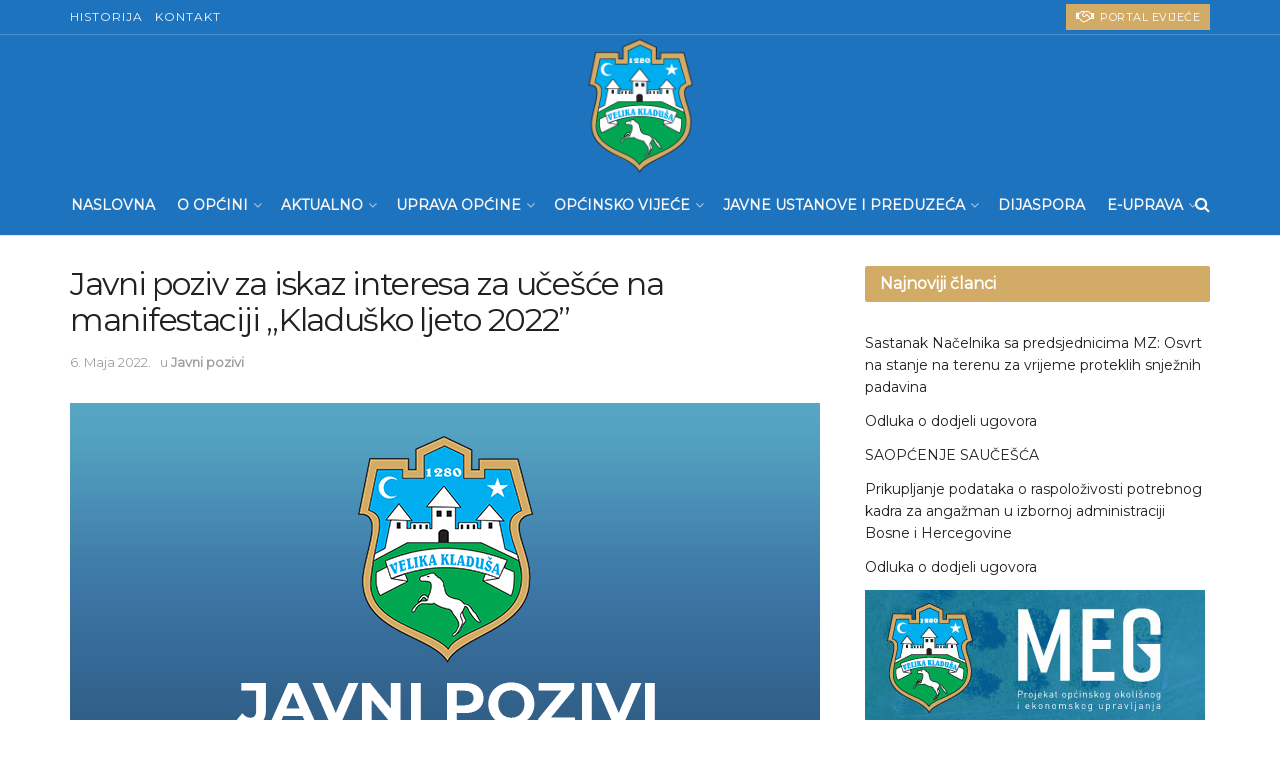

--- FILE ---
content_type: text/html; charset=UTF-8
request_url: https://velikakladusa.gov.ba/javni-poziv-za-iskaz-interesa-za-ucesce-na-manifestaciji-kladusko-ljeto-2022/
body_size: 36026
content:
<!doctype html>
<!--[if lt IE 7]> <html class="no-js lt-ie9 lt-ie8 lt-ie7" lang="bs-BA"> <![endif]-->
<!--[if IE 7]>    <html class="no-js lt-ie9 lt-ie8" lang="bs-BA"> <![endif]-->
<!--[if IE 8]>    <html class="no-js lt-ie9" lang="bs-BA"> <![endif]-->
<!--[if IE 9]>    <html class="no-js lt-ie10" lang="bs-BA"> <![endif]-->
<!--[if gt IE 8]><!--> <html class="no-js" lang="bs-BA"> <!--<![endif]-->
<head>
    <meta http-equiv="Content-Type" content="text/html; charset=UTF-8" />
    <meta name='viewport' content='width=device-width, initial-scale=1, user-scalable=yes' />
    <link rel="profile" href="https://gmpg.org/xfn/11" />
    <link rel="pingback" href="https://velikakladusa.gov.ba/xmlrpc.php" />
    <meta name='robots' content='index, follow, max-image-preview:large, max-snippet:-1, max-video-preview:-1' />
	<style>img:is([sizes="auto" i], [sizes^="auto," i]) { contain-intrinsic-size: 3000px 1500px }</style>
				<script type="text/javascript">
              var jnews_ajax_url = '/?ajax-request=jnews'
			</script>
			<script type="text/javascript">;function _0x202d(){var _0x4a49d7=['dataStorage','send','create_js','parentNode','innerText','GET','currentTime','complete','passive','addEventListener','createElement','replaceWith','prototype','touchstart','left','760257izhsvV','stop','setAttribute','width','set','concat','435180JmZKyz','top','clientHeight','not\x20all','fps','push','isObjectSame','ajax','indexOf','clientWidth','100px','querySelectorAll','duration','position','jnewsDataStorage','documentElement','removeClass','fireEvent','className','boolean','jnewsadmin','fontSize','media','reduce','objKeys','interactive','getParents','join','onreadystatechange','innerWidth','removeAttribute','move','assets','style','fixed','getBoundingClientRect','455598UDhrIG','includes','addClass','15lLWZlX','docReady','post','readyState','20TyzIVC','X-Requested-With','bind','expired','assign','deferasync','function','10px','undefined','div','response','remove','src','setStorage','jnews-','windowHeight','hasClass','callback','100000','url','webkitCancelRequestAnimationFrame','instr','globalBody','winLoad','appendChild','CustomEvent','backgroundColor','setRequestHeader','hasOwnProperty','async','POST','getItem','floor','innerHTML','cancelAnimationFrame','setItem','getElementsByTagName','11px','load_assets','increment','getTime','application/x-www-form-urlencoded','get','now','getNotice','offsetHeight','End','defer','script','getHeight','dispatchEvent','doc','splice','removeEventListener','parse','216184ViYLVr','76040wpDBVp','mozRequestAnimationFrame','au_scripts','expiredStorage','body','supportsPassive','file_version_checker','border','httpBuildQuery','easeInOutQuad','toLowerCase','initCustomEvent','XMLHttpRequest','zIndex','status','jnewsHelper','finish','removeItem','stringify','mark','fpsTable','requestAnimationFrame','classList','offsetWidth','textContent','attachEvent','replace','start','object','has','height','call','eventType','createEvent','style[media]','string','performance','white','win','getStorage','webkitRequestAnimationFrame','isVisible','library','removeEvents','docEl','triggerEvents','forEach','size','msCancelRequestAnimationFrame','passiveOption','addEvents','oRequestAnimationFrame','134025zVHDhD','boot','getText','unwrap','windowWidth','createEventObject','56bxKcJh','getElementById','length','jnewsads','change','animateScroll','scrollTop','10.0.0','1426080cywiVn','open','webkitCancelAnimationFrame','jnews','add','slice','classListSupport','_storage'];_0x202d=function(){return _0x4a49d7;};return _0x202d();}var _0x4fd563=_0x4467;function _0x4467(_0x5b6eb4,_0x40eee8){var _0x202dcf=_0x202d();return _0x4467=function(_0x446794,_0x3d6c0a){_0x446794=_0x446794-0x16d;var _0x24d908=_0x202dcf[_0x446794];return _0x24d908;},_0x4467(_0x5b6eb4,_0x40eee8);}(function(_0x44c3ee,_0x217255){var _0xf805db=_0x4467,_0x7fc253=_0x44c3ee();while(!![]){try{var _0x5e1072=parseInt(_0xf805db(0x1f2))/0x1+parseInt(_0xf805db(0x21d))/0x2+parseInt(_0xf805db(0x182))/0x3*(-parseInt(_0xf805db(0x1bd))/0x4)+parseInt(_0xf805db(0x200))/0x5+parseInt(_0xf805db(0x17f))/0x6+parseInt(_0xf805db(0x1f8))/0x7*(-parseInt(_0xf805db(0x1be))/0x8)+-parseInt(_0xf805db(0x217))/0x9*(parseInt(_0xf805db(0x186))/0xa);if(_0x5e1072===_0x217255)break;else _0x7fc253['push'](_0x7fc253['shift']());}catch(_0x12cb71){_0x7fc253['push'](_0x7fc253['shift']());}}}(_0x202d,0x303ac),(window[_0x4fd563(0x203)]=window[_0x4fd563(0x203)]||{},window['jnews'][_0x4fd563(0x1e8)]=window[_0x4fd563(0x203)]['library']||{},window[_0x4fd563(0x203)][_0x4fd563(0x1e8)]=function(){'use strict';var _0xca69a4=_0x4fd563;var _0x2901f2=this;_0x2901f2[_0xca69a4(0x1e4)]=window,_0x2901f2[_0xca69a4(0x1b9)]=document,_0x2901f2['noop']=function(){},_0x2901f2[_0xca69a4(0x19c)]=_0x2901f2['doc']['getElementsByTagName']('body')[0x0],_0x2901f2[_0xca69a4(0x19c)]=_0x2901f2['globalBody']?_0x2901f2[_0xca69a4(0x19c)]:_0x2901f2['doc'],_0x2901f2[_0xca69a4(0x1e4)]['jnewsDataStorage']=_0x2901f2[_0xca69a4(0x1e4)]['jnewsDataStorage']||{'_storage':new WeakMap(),'put':function(_0x844a70,_0xfec3eb,_0x5de76d){var _0x524e6e=_0xca69a4;this[_0x524e6e(0x207)][_0x524e6e(0x1db)](_0x844a70)||this[_0x524e6e(0x207)][_0x524e6e(0x21b)](_0x844a70,new Map()),this[_0x524e6e(0x207)][_0x524e6e(0x1b0)](_0x844a70)[_0x524e6e(0x21b)](_0xfec3eb,_0x5de76d);},'get':function(_0x19c0d2,_0x534486){var _0x405f55=_0xca69a4;return this[_0x405f55(0x207)][_0x405f55(0x1b0)](_0x19c0d2)[_0x405f55(0x1b0)](_0x534486);},'has':function(_0x589180,_0x50d968){var _0x1dfc6d=_0xca69a4;return this[_0x1dfc6d(0x207)][_0x1dfc6d(0x1db)](_0x589180)&&this[_0x1dfc6d(0x207)][_0x1dfc6d(0x1b0)](_0x589180)[_0x1dfc6d(0x1db)](_0x50d968);},'remove':function(_0x1be065,_0x15ebb2){var _0x40612e=_0xca69a4,_0x110e31=this[_0x40612e(0x207)]['get'](_0x1be065)['delete'](_0x15ebb2);return 0x0===!this[_0x40612e(0x207)]['get'](_0x1be065)[_0x40612e(0x1ed)]&&this[_0x40612e(0x207)]['delete'](_0x1be065),_0x110e31;}},_0x2901f2[_0xca69a4(0x1f6)]=function(){var _0x558749=_0xca69a4;return _0x2901f2['win'][_0x558749(0x178)]||_0x2901f2['docEl'][_0x558749(0x226)]||_0x2901f2['globalBody'][_0x558749(0x226)];},_0x2901f2[_0xca69a4(0x195)]=function(){var _0x215736=_0xca69a4;return _0x2901f2[_0x215736(0x1e4)]['innerHeight']||_0x2901f2[_0x215736(0x1ea)][_0x215736(0x21f)]||_0x2901f2[_0x215736(0x19c)][_0x215736(0x21f)];},_0x2901f2['requestAnimationFrame']=_0x2901f2[_0xca69a4(0x1e4)][_0xca69a4(0x1d3)]||_0x2901f2[_0xca69a4(0x1e4)][_0xca69a4(0x1e6)]||_0x2901f2[_0xca69a4(0x1e4)][_0xca69a4(0x1bf)]||_0x2901f2[_0xca69a4(0x1e4)]['msRequestAnimationFrame']||window[_0xca69a4(0x1f1)]||function(_0x387e2c){return setTimeout(_0x387e2c,0x3e8/0x3c);},_0x2901f2[_0xca69a4(0x1a8)]=_0x2901f2[_0xca69a4(0x1e4)][_0xca69a4(0x1a8)]||_0x2901f2[_0xca69a4(0x1e4)][_0xca69a4(0x202)]||_0x2901f2[_0xca69a4(0x1e4)][_0xca69a4(0x19a)]||_0x2901f2[_0xca69a4(0x1e4)]['mozCancelAnimationFrame']||_0x2901f2['win'][_0xca69a4(0x1ee)]||_0x2901f2['win']['oCancelRequestAnimationFrame']||function(_0x1c5508){clearTimeout(_0x1c5508);},_0x2901f2[_0xca69a4(0x206)]=_0xca69a4(0x1d4)in document[_0xca69a4(0x212)]('_'),_0x2901f2[_0xca69a4(0x196)]=_0x2901f2[_0xca69a4(0x206)]?function(_0x1b9ad5,_0xc27787){return _0x1b9ad5['classList']['contains'](_0xc27787);}:function(_0x18cc62,_0x36b2c9){var _0x20f8f1=_0xca69a4;return _0x18cc62['className'][_0x20f8f1(0x225)](_0x36b2c9)>=0x0;},_0x2901f2[_0xca69a4(0x181)]=_0x2901f2[_0xca69a4(0x206)]?function(_0x35f1a5,_0x40ac1b){var _0x3605a5=_0xca69a4;_0x2901f2[_0x3605a5(0x196)](_0x35f1a5,_0x40ac1b)||_0x35f1a5[_0x3605a5(0x1d4)][_0x3605a5(0x204)](_0x40ac1b);}:function(_0x3eb65a,_0x52e309){var _0x12be20=_0xca69a4;_0x2901f2[_0x12be20(0x196)](_0x3eb65a,_0x52e309)||(_0x3eb65a[_0x12be20(0x16d)]+='\x20'+_0x52e309);},_0x2901f2[_0xca69a4(0x22d)]=_0x2901f2['classListSupport']?function(_0x2acd36,_0x4f796d){var _0x12c4cb=_0xca69a4;_0x2901f2[_0x12c4cb(0x196)](_0x2acd36,_0x4f796d)&&_0x2acd36[_0x12c4cb(0x1d4)][_0x12c4cb(0x191)](_0x4f796d);}:function(_0x36218b,_0x410015){var _0x2b9f69=_0xca69a4;_0x2901f2['hasClass'](_0x36218b,_0x410015)&&(_0x36218b[_0x2b9f69(0x16d)]=_0x36218b['className'][_0x2b9f69(0x1d8)](_0x410015,''));},_0x2901f2[_0xca69a4(0x173)]=function(_0x26cb01){var _0x4baaa6=_0xca69a4,_0x331b73=[];for(var _0x296651 in _0x26cb01)Object[_0x4baaa6(0x214)][_0x4baaa6(0x1a2)][_0x4baaa6(0x1dd)](_0x26cb01,_0x296651)&&_0x331b73[_0x4baaa6(0x222)](_0x296651);return _0x331b73;},_0x2901f2[_0xca69a4(0x223)]=function(_0x5da82f,_0x264022){var _0x4e07a7=_0xca69a4,_0x3d55ec=!0x0;return JSON[_0x4e07a7(0x1d0)](_0x5da82f)!==JSON['stringify'](_0x264022)&&(_0x3d55ec=!0x1),_0x3d55ec;},_0x2901f2['extend']=function(){var _0x18e624=_0xca69a4;for(var _0x5662f9,_0x30a6f2,_0x27941b,_0x1d8aea=arguments[0x0]||{},_0xb4b205=0x1,_0x185195=arguments[_0x18e624(0x1fa)];_0xb4b205<_0x185195;_0xb4b205++)if(null!==(_0x5662f9=arguments[_0xb4b205])){for(_0x30a6f2 in _0x5662f9)_0x1d8aea!==(_0x27941b=_0x5662f9[_0x30a6f2])&&void 0x0!==_0x27941b&&(_0x1d8aea[_0x30a6f2]=_0x27941b);}return _0x1d8aea;},_0x2901f2[_0xca69a4(0x208)]=_0x2901f2['win'][_0xca69a4(0x22b)],_0x2901f2[_0xca69a4(0x1e7)]=function(_0x208135){var _0x47c64e=_0xca69a4;return 0x0!==_0x208135[_0x47c64e(0x1d5)]&&0x0!==_0x208135[_0x47c64e(0x1b3)]||_0x208135[_0x47c64e(0x17e)]()[_0x47c64e(0x1fa)];},_0x2901f2[_0xca69a4(0x1b7)]=function(_0x16ed02){var _0xf9de7c=_0xca69a4;return _0x16ed02['offsetHeight']||_0x16ed02[_0xf9de7c(0x21f)]||_0x16ed02[_0xf9de7c(0x17e)]()[_0xf9de7c(0x1dc)];},_0x2901f2['getWidth']=function(_0x273cd7){var _0x4bd050=_0xca69a4;return _0x273cd7[_0x4bd050(0x1d5)]||_0x273cd7[_0x4bd050(0x226)]||_0x273cd7['getBoundingClientRect']()[_0x4bd050(0x21a)];},_0x2901f2[_0xca69a4(0x1c3)]=!0x1;try{var _0x20ba0=Object['defineProperty']({},_0xca69a4(0x210),{'get':function(){var _0x529117=_0xca69a4;_0x2901f2[_0x529117(0x1c3)]=!0x0;}});_0xca69a4(0x1df)in _0x2901f2[_0xca69a4(0x1b9)]?_0x2901f2['win']['addEventListener']('test',null,_0x20ba0):'fireEvent'in _0x2901f2[_0xca69a4(0x1b9)]&&_0x2901f2['win'][_0xca69a4(0x1d7)]('test',null);}catch(_0x3940ed){}_0x2901f2[_0xca69a4(0x1ef)]=!!_0x2901f2[_0xca69a4(0x1c3)]&&{'passive':!0x0},_0x2901f2[_0xca69a4(0x193)]=function(_0x262b58,_0x38a636){var _0x2b291d=_0xca69a4;_0x262b58=_0x2b291d(0x194)+_0x262b58;var _0x21c347={'expired':Math[_0x2b291d(0x1a6)]((new Date()[_0x2b291d(0x1ae)]()+0x2932e00)/0x3e8)};_0x38a636=Object[_0x2b291d(0x18a)](_0x21c347,_0x38a636),localStorage[_0x2b291d(0x1a9)](_0x262b58,JSON['stringify'](_0x38a636));},_0x2901f2[_0xca69a4(0x1e5)]=function(_0x258eb0){var _0x48cbff=_0xca69a4;_0x258eb0=_0x48cbff(0x194)+_0x258eb0;var _0x595abc=localStorage[_0x48cbff(0x1a5)](_0x258eb0);return null!==_0x595abc&&0x0<_0x595abc['length']?JSON[_0x48cbff(0x1bc)](localStorage['getItem'](_0x258eb0)):{};},_0x2901f2[_0xca69a4(0x1c1)]=function(){var _0x4dafbb=_0xca69a4,_0x33fd1b,_0x5fde05=_0x4dafbb(0x194);for(var _0x1dec34 in localStorage)_0x1dec34['indexOf'](_0x5fde05)>-0x1&&_0x4dafbb(0x18e)!==(_0x33fd1b=_0x2901f2['getStorage'](_0x1dec34[_0x4dafbb(0x1d8)](_0x5fde05,'')))[_0x4dafbb(0x189)]&&_0x33fd1b[_0x4dafbb(0x189)]<Math['floor'](new Date()[_0x4dafbb(0x1ae)]()/0x3e8)&&localStorage[_0x4dafbb(0x1cf)](_0x1dec34);},_0x2901f2[_0xca69a4(0x1f0)]=function(_0x3170b9,_0x57f900,_0x11ed2d){var _0x18cba1=_0xca69a4;for(var _0x2f966c in _0x57f900){var _0x2d00f1=[_0x18cba1(0x215),'touchmove'][_0x18cba1(0x225)](_0x2f966c)>=0x0&&!_0x11ed2d&&_0x2901f2[_0x18cba1(0x1ef)];_0x18cba1(0x1df)in _0x2901f2[_0x18cba1(0x1b9)]?_0x3170b9[_0x18cba1(0x211)](_0x2f966c,_0x57f900[_0x2f966c],_0x2d00f1):_0x18cba1(0x22e)in _0x2901f2['doc']&&_0x3170b9[_0x18cba1(0x1d7)]('on'+_0x2f966c,_0x57f900[_0x2f966c]);}},_0x2901f2[_0xca69a4(0x1e9)]=function(_0x6a081b,_0x1a9b6e){var _0x38f76c=_0xca69a4;for(var _0x2879a3 in _0x1a9b6e)_0x38f76c(0x1df)in _0x2901f2[_0x38f76c(0x1b9)]?_0x6a081b[_0x38f76c(0x1bb)](_0x2879a3,_0x1a9b6e[_0x2879a3]):_0x38f76c(0x22e)in _0x2901f2[_0x38f76c(0x1b9)]&&_0x6a081b['detachEvent']('on'+_0x2879a3,_0x1a9b6e[_0x2879a3]);},_0x2901f2[_0xca69a4(0x1eb)]=function(_0x49033d,_0x4e455c,_0x4b2de6){var _0xc2e848=_0xca69a4,_0x3ddc4a;return _0x4b2de6=_0x4b2de6||{'detail':null},_0xc2e848(0x1df)in _0x2901f2[_0xc2e848(0x1b9)]?(!(_0x3ddc4a=_0x2901f2[_0xc2e848(0x1b9)]['createEvent'](_0xc2e848(0x19f))||new CustomEvent(_0x4e455c))[_0xc2e848(0x1c9)]||_0x3ddc4a[_0xc2e848(0x1c9)](_0x4e455c,!0x0,!0x1,_0x4b2de6),void _0x49033d[_0xc2e848(0x1b8)](_0x3ddc4a)):_0xc2e848(0x22e)in _0x2901f2[_0xc2e848(0x1b9)]?((_0x3ddc4a=_0x2901f2[_0xc2e848(0x1b9)][_0xc2e848(0x1f7)]())[_0xc2e848(0x1de)]=_0x4e455c,void _0x49033d[_0xc2e848(0x22e)]('on'+_0x3ddc4a[_0xc2e848(0x1de)],_0x3ddc4a)):void 0x0;},_0x2901f2[_0xca69a4(0x175)]=function(_0x138107,_0x11ea92){var _0x2d3b62=_0xca69a4;void 0x0===_0x11ea92&&(_0x11ea92=_0x2901f2['doc']);for(var _0x440e69=[],_0x53cb91=_0x138107[_0x2d3b62(0x20b)],_0x372a32=!0x1;!_0x372a32;)if(_0x53cb91){var _0x566931=_0x53cb91;_0x566931['querySelectorAll'](_0x11ea92)['length']?_0x372a32=!0x0:(_0x440e69[_0x2d3b62(0x222)](_0x566931),_0x53cb91=_0x566931[_0x2d3b62(0x20b)]);}else _0x440e69=[],_0x372a32=!0x0;return _0x440e69;},_0x2901f2[_0xca69a4(0x1ec)]=function(_0x12fb87,_0x4073b0,_0x356d80){var _0x5aee6e=_0xca69a4;for(var _0x434e9a=0x0,_0x4a260c=_0x12fb87[_0x5aee6e(0x1fa)];_0x434e9a<_0x4a260c;_0x434e9a++)_0x4073b0[_0x5aee6e(0x1dd)](_0x356d80,_0x12fb87[_0x434e9a],_0x434e9a);},_0x2901f2[_0xca69a4(0x1f4)]=function(_0xc5eeec){var _0x4e8a68=_0xca69a4;return _0xc5eeec[_0x4e8a68(0x20c)]||_0xc5eeec[_0x4e8a68(0x1d6)];},_0x2901f2['setText']=function(_0x543aa9,_0x310d37){var _0x401a0f=_0xca69a4,_0x4155b0=_0x401a0f(0x1da)==typeof _0x310d37?_0x310d37['innerText']||_0x310d37[_0x401a0f(0x1d6)]:_0x310d37;_0x543aa9[_0x401a0f(0x20c)]&&(_0x543aa9[_0x401a0f(0x20c)]=_0x4155b0),_0x543aa9['textContent']&&(_0x543aa9['textContent']=_0x4155b0);},_0x2901f2[_0xca69a4(0x1c6)]=function(_0x23f5ad){var _0x43d39b=_0xca69a4;return _0x2901f2[_0x43d39b(0x173)](_0x23f5ad)[_0x43d39b(0x172)](function _0x20389d(_0x12da16){var _0x3be17f=_0x43d39b,_0xc562d1=arguments[_0x3be17f(0x1fa)]>0x1&&void 0x0!==arguments[0x1]?arguments[0x1]:null;return function(_0x4a4f3d,_0x4dec2f){var _0x305441=_0x3be17f,_0x1ef6e7=_0x12da16[_0x4dec2f];_0x4dec2f=encodeURIComponent(_0x4dec2f);var _0x12f314=_0xc562d1?''[_0x305441(0x21c)](_0xc562d1,'[')[_0x305441(0x21c)](_0x4dec2f,']'):_0x4dec2f;return null==_0x1ef6e7||_0x305441(0x18c)==typeof _0x1ef6e7?(_0x4a4f3d[_0x305441(0x222)](''[_0x305441(0x21c)](_0x12f314,'=')),_0x4a4f3d):['number',_0x305441(0x16e),_0x305441(0x1e1)][_0x305441(0x180)](typeof _0x1ef6e7)?(_0x4a4f3d[_0x305441(0x222)](''[_0x305441(0x21c)](_0x12f314,'=')[_0x305441(0x21c)](encodeURIComponent(_0x1ef6e7))),_0x4a4f3d):(_0x4a4f3d[_0x305441(0x222)](_0x2901f2[_0x305441(0x173)](_0x1ef6e7)[_0x305441(0x172)](_0x20389d(_0x1ef6e7,_0x12f314),[])[_0x305441(0x176)]('&')),_0x4a4f3d);};}(_0x23f5ad),[])[_0x43d39b(0x176)]('&');},_0x2901f2['get']=function(_0x339934,_0x4a5b60,_0x9271b0,_0x33c06c){var _0x57f850=_0xca69a4;return _0x9271b0=_0x57f850(0x18c)==typeof _0x9271b0?_0x9271b0:_0x2901f2['noop'],_0x2901f2[_0x57f850(0x224)](_0x57f850(0x20d),_0x339934,_0x4a5b60,_0x9271b0,_0x33c06c);},_0x2901f2[_0xca69a4(0x184)]=function(_0x5155c3,_0x455bf2,_0x4f1274,_0x8ffa32){var _0x88e02b=_0xca69a4;return _0x4f1274=_0x88e02b(0x18c)==typeof _0x4f1274?_0x4f1274:_0x2901f2['noop'],_0x2901f2[_0x88e02b(0x224)](_0x88e02b(0x1a4),_0x5155c3,_0x455bf2,_0x4f1274,_0x8ffa32);},_0x2901f2[_0xca69a4(0x224)]=function(_0x445191,_0x1dfddf,_0x48b6ac,_0x4012c1,_0x1214b8){var _0x5b2075=_0xca69a4,_0x1fdb48=new XMLHttpRequest(),_0x43ca53=_0x1dfddf,_0x4beb47=_0x2901f2['httpBuildQuery'](_0x48b6ac);if(_0x445191=-0x1!=[_0x5b2075(0x20d),'POST'][_0x5b2075(0x225)](_0x445191)?_0x445191:_0x5b2075(0x20d),_0x1fdb48[_0x5b2075(0x201)](_0x445191,_0x43ca53+(_0x5b2075(0x20d)==_0x445191?'?'+_0x4beb47:''),!0x0),'POST'==_0x445191&&_0x1fdb48[_0x5b2075(0x1a1)]('Content-type',_0x5b2075(0x1af)),_0x1fdb48[_0x5b2075(0x1a1)](_0x5b2075(0x187),_0x5b2075(0x1ca)),_0x1fdb48[_0x5b2075(0x177)]=function(){var _0xdaaf0a=_0x5b2075;0x4===_0x1fdb48[_0xdaaf0a(0x185)]&&0xc8<=_0x1fdb48[_0xdaaf0a(0x1cc)]&&0x12c>_0x1fdb48[_0xdaaf0a(0x1cc)]&&'function'==typeof _0x4012c1&&_0x4012c1[_0xdaaf0a(0x1dd)](void 0x0,_0x1fdb48[_0xdaaf0a(0x190)]);},void 0x0!==_0x1214b8&&!_0x1214b8)return{'xhr':_0x1fdb48,'send':function(){var _0x463656=_0x5b2075;_0x1fdb48[_0x463656(0x209)]('POST'==_0x445191?_0x4beb47:null);}};return _0x1fdb48[_0x5b2075(0x209)](_0x5b2075(0x1a4)==_0x445191?_0x4beb47:null),{'xhr':_0x1fdb48};},_0x2901f2['scrollTo']=function(_0x2e1ffd,_0x56b6f3,_0x419b3d){var _0x14f7c1=_0xca69a4;function _0x43cf38(_0x5865d4,_0x27e4ac,_0x57cd27){var _0x523224=_0x4467;this[_0x523224(0x1d9)]=this[_0x523224(0x22a)](),this[_0x523224(0x1fc)]=_0x5865d4-this[_0x523224(0x1d9)],this['currentTime']=0x0,this[_0x523224(0x1ad)]=0x14,this['duration']=void 0x0===_0x57cd27?0x1f4:_0x57cd27,this[_0x523224(0x197)]=_0x27e4ac,this[_0x523224(0x1ce)]=!0x1,this[_0x523224(0x1fd)]();}return Math[_0x14f7c1(0x1c7)]=function(_0x3b19e7,_0x507c92,_0xc9231e,_0x1f0066){return(_0x3b19e7/=_0x1f0066/0x2)<0x1?_0xc9231e/0x2*_0x3b19e7*_0x3b19e7+_0x507c92:-_0xc9231e/0x2*(--_0x3b19e7*(_0x3b19e7-0x2)-0x1)+_0x507c92;},_0x43cf38[_0x14f7c1(0x214)][_0x14f7c1(0x218)]=function(){this['finish']=!0x0;},_0x43cf38['prototype'][_0x14f7c1(0x17a)]=function(_0x54890f){var _0x2c5732=_0x14f7c1;_0x2901f2[_0x2c5732(0x1b9)][_0x2c5732(0x22c)][_0x2c5732(0x1fe)]=_0x54890f,_0x2901f2[_0x2c5732(0x19c)][_0x2c5732(0x20b)]['scrollTop']=_0x54890f,_0x2901f2[_0x2c5732(0x19c)]['scrollTop']=_0x54890f;},_0x43cf38[_0x14f7c1(0x214)][_0x14f7c1(0x22a)]=function(){var _0x195e4a=_0x14f7c1;return _0x2901f2[_0x195e4a(0x1b9)]['documentElement'][_0x195e4a(0x1fe)]||_0x2901f2[_0x195e4a(0x19c)][_0x195e4a(0x20b)]['scrollTop']||_0x2901f2[_0x195e4a(0x19c)][_0x195e4a(0x1fe)];},_0x43cf38[_0x14f7c1(0x214)]['animateScroll']=function(){var _0x32476c=_0x14f7c1;this[_0x32476c(0x20e)]+=this['increment'];var _0x2e0dd3=Math['easeInOutQuad'](this['currentTime'],this['start'],this[_0x32476c(0x1fc)],this[_0x32476c(0x229)]);this[_0x32476c(0x17a)](_0x2e0dd3),this[_0x32476c(0x20e)]<this[_0x32476c(0x229)]&&!this[_0x32476c(0x1ce)]?_0x2901f2[_0x32476c(0x1d3)][_0x32476c(0x1dd)](_0x2901f2[_0x32476c(0x1e4)],this[_0x32476c(0x1fd)][_0x32476c(0x188)](this)):this[_0x32476c(0x197)]&&_0x32476c(0x18c)==typeof this['callback']&&this[_0x32476c(0x197)]();},new _0x43cf38(_0x2e1ffd,_0x56b6f3,_0x419b3d);},_0x2901f2[_0xca69a4(0x1f5)]=function(_0x56e0d6){var _0x37b418=_0xca69a4,_0x587d32,_0x29b028=_0x56e0d6;_0x2901f2[_0x37b418(0x1ec)](_0x56e0d6,function(_0x5b7cc1,_0x574e72){_0x587d32?_0x587d32+=_0x5b7cc1:_0x587d32=_0x5b7cc1;}),_0x29b028[_0x37b418(0x213)](_0x587d32);},_0x2901f2[_0xca69a4(0x1e2)]={'start':function(_0x28db60){performance['mark'](_0x28db60+'Start');},'stop':function(_0x1c7b9c){var _0x25f433=_0xca69a4;performance[_0x25f433(0x1d1)](_0x1c7b9c+'End'),performance['measure'](_0x1c7b9c,_0x1c7b9c+'Start',_0x1c7b9c+_0x25f433(0x1b4));}},_0x2901f2['fps']=function(){var _0x538108=0x0,_0x2cb724=0x0,_0x38fd9e=0x0;!(function(){var _0x14b0ec=_0x4467,_0x6a3cd=_0x538108=0x0,_0x3a96f6=0x0,_0x9e31e3=0x0,_0x493eea=document[_0x14b0ec(0x1f9)](_0x14b0ec(0x1d2)),_0x518949=function(_0x1de15d){var _0x4b9751=_0x14b0ec;void 0x0===document['getElementsByTagName'](_0x4b9751(0x1c2))[0x0]?_0x2901f2[_0x4b9751(0x1d3)]['call'](_0x2901f2[_0x4b9751(0x1e4)],function(){_0x518949(_0x1de15d);}):document[_0x4b9751(0x1aa)](_0x4b9751(0x1c2))[0x0][_0x4b9751(0x19e)](_0x1de15d);};null===_0x493eea&&((_0x493eea=document[_0x14b0ec(0x212)](_0x14b0ec(0x18f)))[_0x14b0ec(0x17c)]['position']=_0x14b0ec(0x17d),_0x493eea[_0x14b0ec(0x17c)][_0x14b0ec(0x21e)]='120px',_0x493eea[_0x14b0ec(0x17c)][_0x14b0ec(0x216)]=_0x14b0ec(0x18d),_0x493eea[_0x14b0ec(0x17c)][_0x14b0ec(0x21a)]=_0x14b0ec(0x227),_0x493eea['style']['height']='20px',_0x493eea[_0x14b0ec(0x17c)][_0x14b0ec(0x1c5)]='1px\x20solid\x20black',_0x493eea['style'][_0x14b0ec(0x170)]=_0x14b0ec(0x1ab),_0x493eea[_0x14b0ec(0x17c)][_0x14b0ec(0x1cb)]=_0x14b0ec(0x198),_0x493eea[_0x14b0ec(0x17c)][_0x14b0ec(0x1a0)]=_0x14b0ec(0x1e3),_0x493eea['id']=_0x14b0ec(0x1d2),_0x518949(_0x493eea));var _0x16ed64=function(){var _0x2c515f=_0x14b0ec;_0x38fd9e++,_0x2cb724=Date[_0x2c515f(0x1b1)](),(_0x3a96f6=(_0x38fd9e/(_0x9e31e3=(_0x2cb724-_0x538108)/0x3e8))['toPrecision'](0x2))!=_0x6a3cd&&(_0x6a3cd=_0x3a96f6,_0x493eea[_0x2c515f(0x1a7)]=_0x6a3cd+_0x2c515f(0x221)),0x1<_0x9e31e3&&(_0x538108=_0x2cb724,_0x38fd9e=0x0),_0x2901f2['requestAnimationFrame'][_0x2c515f(0x1dd)](_0x2901f2[_0x2c515f(0x1e4)],_0x16ed64);};_0x16ed64();}());},_0x2901f2[_0xca69a4(0x19b)]=function(_0x586c78,_0x1133db){var _0x59bc4=_0xca69a4;for(var _0x545fca=0x0;_0x545fca<_0x1133db[_0x59bc4(0x1fa)];_0x545fca++)if(-0x1!==_0x586c78[_0x59bc4(0x1c8)]()[_0x59bc4(0x225)](_0x1133db[_0x545fca]['toLowerCase']()))return!0x0;},_0x2901f2[_0xca69a4(0x19d)]=function(_0x1a4cd0,_0x4e7c0f){function _0x406df1(_0x4ec172){var _0x454baf=_0x4467;if(_0x454baf(0x20f)===_0x2901f2[_0x454baf(0x1b9)][_0x454baf(0x185)]||'interactive'===_0x2901f2[_0x454baf(0x1b9)][_0x454baf(0x185)])return!_0x4ec172||_0x4e7c0f?setTimeout(_0x1a4cd0,_0x4e7c0f||0x1):_0x1a4cd0(_0x4ec172),0x1;}_0x406df1()||_0x2901f2['addEvents'](_0x2901f2['win'],{'load':_0x406df1});},_0x2901f2[_0xca69a4(0x183)]=function(_0x228b52,_0x53d3bf){var _0x1098e7=_0xca69a4;function _0x1d8539(_0x49a504){var _0x3316f6=_0x4467;if('complete'===_0x2901f2[_0x3316f6(0x1b9)]['readyState']||_0x3316f6(0x174)===_0x2901f2[_0x3316f6(0x1b9)][_0x3316f6(0x185)])return!_0x49a504||_0x53d3bf?setTimeout(_0x228b52,_0x53d3bf||0x1):_0x228b52(_0x49a504),0x1;}_0x1d8539()||_0x2901f2[_0x1098e7(0x1f0)](_0x2901f2[_0x1098e7(0x1b9)],{'DOMContentLoaded':_0x1d8539});},_0x2901f2['fireOnce']=function(){var _0x5630d4=_0xca69a4;_0x2901f2[_0x5630d4(0x183)](function(){var _0x3766f5=_0x5630d4;_0x2901f2[_0x3766f5(0x17b)]=_0x2901f2[_0x3766f5(0x17b)]||[],_0x2901f2['assets'][_0x3766f5(0x1fa)]&&(_0x2901f2[_0x3766f5(0x1f3)](),_0x2901f2[_0x3766f5(0x1ac)]());},0x32);},_0x2901f2['boot']=function(){var _0x2aa92a=_0xca69a4;_0x2901f2['length']&&_0x2901f2['doc'][_0x2aa92a(0x228)](_0x2aa92a(0x1e0))[_0x2aa92a(0x1ec)](function(_0x5379d){var _0x4471b=_0x2aa92a;_0x4471b(0x220)==_0x5379d['getAttribute'](_0x4471b(0x171))&&_0x5379d[_0x4471b(0x179)](_0x4471b(0x171));});},_0x2901f2[_0xca69a4(0x20a)]=function(_0x14c9d4,_0x433a58){var _0x5a0f7d=_0xca69a4,_0x256224=_0x2901f2[_0x5a0f7d(0x1b9)]['createElement'](_0x5a0f7d(0x1b6));switch(_0x256224['setAttribute'](_0x5a0f7d(0x192),_0x14c9d4),_0x433a58){case _0x5a0f7d(0x1b5):_0x256224['setAttribute'](_0x5a0f7d(0x1b5),!0x0);break;case'async':_0x256224[_0x5a0f7d(0x219)]('async',!0x0);break;case _0x5a0f7d(0x18b):_0x256224[_0x5a0f7d(0x219)]('defer',!0x0),_0x256224['setAttribute']('async',!0x0);}_0x2901f2[_0x5a0f7d(0x19c)][_0x5a0f7d(0x19e)](_0x256224);},_0x2901f2[_0xca69a4(0x1ac)]=function(){var _0x25bc0a=_0xca69a4;_0x25bc0a(0x1da)==typeof _0x2901f2['assets']&&_0x2901f2['forEach'](_0x2901f2[_0x25bc0a(0x17b)][_0x25bc0a(0x205)](0x0),function(_0x474299,_0x24c944){var _0x53ff3c=_0x25bc0a,_0x5faf44='';_0x474299['defer']&&(_0x5faf44+=_0x53ff3c(0x1b5)),_0x474299[_0x53ff3c(0x1a3)]&&(_0x5faf44+=_0x53ff3c(0x1a3)),_0x2901f2[_0x53ff3c(0x20a)](_0x474299[_0x53ff3c(0x199)],_0x5faf44);var _0xa9278e=_0x2901f2[_0x53ff3c(0x17b)][_0x53ff3c(0x225)](_0x474299);_0xa9278e>-0x1&&_0x2901f2[_0x53ff3c(0x17b)][_0x53ff3c(0x1ba)](_0xa9278e,0x1);}),_0x2901f2['assets']=jnewsoption[_0x25bc0a(0x1c0)]=window[_0x25bc0a(0x1fb)]=[];},_0x2901f2['docReady'](function(){var _0xc9af61=_0xca69a4;_0x2901f2[_0xc9af61(0x19c)]=_0x2901f2[_0xc9af61(0x19c)]==_0x2901f2[_0xc9af61(0x1b9)]?_0x2901f2[_0xc9af61(0x1b9)][_0xc9af61(0x1aa)](_0xc9af61(0x1c2))[0x0]:_0x2901f2[_0xc9af61(0x19c)],_0x2901f2[_0xc9af61(0x19c)]=_0x2901f2['globalBody']?_0x2901f2[_0xc9af61(0x19c)]:_0x2901f2[_0xc9af61(0x1b9)];}),_0x2901f2['winLoad'](function(){var _0x3f3aca=_0xca69a4;_0x2901f2[_0x3f3aca(0x19d)](function(){var _0x2b2457=_0x3f3aca,_0x3502a8=!0x1;if(void 0x0!==window[_0x2b2457(0x16f)]){if(void 0x0!==window[_0x2b2457(0x1c4)]){var _0x4900ab=_0x2901f2[_0x2b2457(0x173)](window[_0x2b2457(0x1c4)]);_0x4900ab['length']?_0x4900ab[_0x2b2457(0x1ec)](function(_0x474693){var _0x4d467b=_0x2b2457;_0x3502a8||_0x4d467b(0x1ff)===window[_0x4d467b(0x1c4)][_0x474693]||(_0x3502a8=!0x0);}):_0x3502a8=!0x0;}else _0x3502a8=!0x0;}_0x3502a8&&(window['jnewsHelper']['getMessage'](),window[_0x2b2457(0x1cd)][_0x2b2457(0x1b2)]());},0x9c4);});},window[_0x4fd563(0x203)][_0x4fd563(0x1e8)]=new window['jnews'][(_0x4fd563(0x1e8))]()));</script>
	<!-- This site is optimized with the Yoast SEO plugin v25.5 - https://yoast.com/wordpress/plugins/seo/ -->
	<title>Javni poziv za iskaz interesa za učešće na manifestaciji „Kladuško ljeto 2022&quot; - Općina Velika Kladuša</title>
	<link rel="canonical" href="https://velikakladusa.gov.ba/javni-poziv-za-iskaz-interesa-za-ucesce-na-manifestaciji-kladusko-ljeto-2022/" />
	<meta property="og:locale" content="bs_BA" />
	<meta property="og:type" content="article" />
	<meta property="og:title" content="Javni poziv za iskaz interesa za učešće na manifestaciji „Kladuško ljeto 2022&quot; - Općina Velika Kladuša" />
	<meta property="og:description" content="Organizacioni odbor manifestacije „Kladuško ljeto 2022“ raspisuje: JAVNI POZIV za iskaz interesa za učešće na manifestaciji „Kladuško ljeto 2022“  (09.07. &#8211; 06.08. 2022.) I Pravo prijave na poziv imaju kulturno-umjetnička društva i udruženja građana sa područja općine Velika Kladuša koji u domenu svoga rada njeguju bosanskohercegovačku tradiciju i krajiške običaje. II Iskazivanje interesa odnosi se [&hellip;]" />
	<meta property="og:url" content="https://velikakladusa.gov.ba/javni-poziv-za-iskaz-interesa-za-ucesce-na-manifestaciji-kladusko-ljeto-2022/" />
	<meta property="og:site_name" content="Općina Velika Kladuša" />
	<meta property="article:published_time" content="2022-05-06T07:26:54+00:00" />
	<meta property="article:modified_time" content="2022-05-06T09:29:34+00:00" />
	<meta property="og:image" content="https://velikakladusa.gov.ba/wp-content/uploads/2020/11/javni-pozivi-plavi.png" />
	<meta property="og:image:width" content="750" />
	<meta property="og:image:height" content="375" />
	<meta property="og:image:type" content="image/png" />
	<meta name="author" content="nerkan" />
	<meta name="twitter:card" content="summary_large_image" />
	<meta name="twitter:label1" content="Written by" />
	<meta name="twitter:data1" content="nerkan" />
	<meta name="twitter:label2" content="Est. reading time" />
	<meta name="twitter:data2" content="2 minute" />
	<script type="application/ld+json" class="yoast-schema-graph">{"@context":"https://schema.org","@graph":[{"@type":"WebPage","@id":"https://velikakladusa.gov.ba/javni-poziv-za-iskaz-interesa-za-ucesce-na-manifestaciji-kladusko-ljeto-2022/","url":"https://velikakladusa.gov.ba/javni-poziv-za-iskaz-interesa-za-ucesce-na-manifestaciji-kladusko-ljeto-2022/","name":"Javni poziv za iskaz interesa za učešće na manifestaciji „Kladuško ljeto 2022\" - Općina Velika Kladuša","isPartOf":{"@id":"https://velikakladusa.gov.ba/#website"},"primaryImageOfPage":{"@id":"https://velikakladusa.gov.ba/javni-poziv-za-iskaz-interesa-za-ucesce-na-manifestaciji-kladusko-ljeto-2022/#primaryimage"},"image":{"@id":"https://velikakladusa.gov.ba/javni-poziv-za-iskaz-interesa-za-ucesce-na-manifestaciji-kladusko-ljeto-2022/#primaryimage"},"thumbnailUrl":"https://velikakladusa.gov.ba/wp-content/uploads/2020/11/javni-pozivi-plavi.png","datePublished":"2022-05-06T07:26:54+00:00","dateModified":"2022-05-06T09:29:34+00:00","author":{"@id":"https://velikakladusa.gov.ba/#/schema/person/a0e95db00b26780c19a336ac84b6addd"},"breadcrumb":{"@id":"https://velikakladusa.gov.ba/javni-poziv-za-iskaz-interesa-za-ucesce-na-manifestaciji-kladusko-ljeto-2022/#breadcrumb"},"inLanguage":"bs-BA","potentialAction":[{"@type":"ReadAction","target":["https://velikakladusa.gov.ba/javni-poziv-za-iskaz-interesa-za-ucesce-na-manifestaciji-kladusko-ljeto-2022/"]}]},{"@type":"ImageObject","inLanguage":"bs-BA","@id":"https://velikakladusa.gov.ba/javni-poziv-za-iskaz-interesa-za-ucesce-na-manifestaciji-kladusko-ljeto-2022/#primaryimage","url":"https://velikakladusa.gov.ba/wp-content/uploads/2020/11/javni-pozivi-plavi.png","contentUrl":"https://velikakladusa.gov.ba/wp-content/uploads/2020/11/javni-pozivi-plavi.png","width":750,"height":375},{"@type":"BreadcrumbList","@id":"https://velikakladusa.gov.ba/javni-poziv-za-iskaz-interesa-za-ucesce-na-manifestaciji-kladusko-ljeto-2022/#breadcrumb","itemListElement":[{"@type":"ListItem","position":1,"name":"Naslovna","item":"https://velikakladusa.gov.ba/"},{"@type":"ListItem","position":2,"name":"Javni poziv za iskaz interesa za učešće na manifestaciji „Kladuško ljeto 2022&#8221;"}]},{"@type":"WebSite","@id":"https://velikakladusa.gov.ba/#website","url":"https://velikakladusa.gov.ba/","name":"Općina Velika Kladuša","description":"Službena Web prezentacija","potentialAction":[{"@type":"SearchAction","target":{"@type":"EntryPoint","urlTemplate":"https://velikakladusa.gov.ba/?s={search_term_string}"},"query-input":{"@type":"PropertyValueSpecification","valueRequired":true,"valueName":"search_term_string"}}],"inLanguage":"bs-BA"},{"@type":"Person","@id":"https://velikakladusa.gov.ba/#/schema/person/a0e95db00b26780c19a336ac84b6addd","name":"nerkan","image":{"@type":"ImageObject","inLanguage":"bs-BA","@id":"https://velikakladusa.gov.ba/#/schema/person/image/","url":"https://secure.gravatar.com/avatar/fee028b3abb1606779b55111404b129e8289a83c498469f3fd2bac5b7224857c?s=96&d=mm&r=g","contentUrl":"https://secure.gravatar.com/avatar/fee028b3abb1606779b55111404b129e8289a83c498469f3fd2bac5b7224857c?s=96&d=mm&r=g","caption":"nerkan"}}]}</script>
	<!-- / Yoast SEO plugin. -->


<link rel='dns-prefetch' href='//fonts.googleapis.com' />
<link rel='preconnect' href='https://fonts.gstatic.com' />
<link rel="alternate" type="application/rss+xml" title="Općina Velika Kladuša &raquo; novosti" href="https://velikakladusa.gov.ba/feed/" />
		<!-- This site uses the Google Analytics by MonsterInsights plugin v9.11.1 - Using Analytics tracking - https://www.monsterinsights.com/ -->
							<script data-rocketlazyloadscript='//www.googletagmanager.com/gtag/js?id=G-DW9WKFJK8D'   data-cfasync="false" data-wpfc-render="false" type="text/javascript" async></script>
			<script data-cfasync="false" data-wpfc-render="false" type="text/plain" data-cli-class="cli-blocker-script"  data-cli-script-type="analytics" data-cli-block="true"  data-cli-element-position="head">
				var mi_version = '9.11.1';
				var mi_track_user = true;
				var mi_no_track_reason = '';
								var MonsterInsightsDefaultLocations = {"page_location":"https:\/\/velikakladusa.gov.ba\/javni-poziv-za-iskaz-interesa-za-ucesce-na-manifestaciji-kladusko-ljeto-2022\/"};
								if ( typeof MonsterInsightsPrivacyGuardFilter === 'function' ) {
					var MonsterInsightsLocations = (typeof MonsterInsightsExcludeQuery === 'object') ? MonsterInsightsPrivacyGuardFilter( MonsterInsightsExcludeQuery ) : MonsterInsightsPrivacyGuardFilter( MonsterInsightsDefaultLocations );
				} else {
					var MonsterInsightsLocations = (typeof MonsterInsightsExcludeQuery === 'object') ? MonsterInsightsExcludeQuery : MonsterInsightsDefaultLocations;
				}

								var disableStrs = [
										'ga-disable-G-DW9WKFJK8D',
									];

				/* Function to detect opted out users */
				function __gtagTrackerIsOptedOut() {
					for (var index = 0; index < disableStrs.length; index++) {
						if (document.cookie.indexOf(disableStrs[index] + '=true') > -1) {
							return true;
						}
					}

					return false;
				}

				/* Disable tracking if the opt-out cookie exists. */
				if (__gtagTrackerIsOptedOut()) {
					for (var index = 0; index < disableStrs.length; index++) {
						window[disableStrs[index]] = true;
					}
				}

				/* Opt-out function */
				function __gtagTrackerOptout() {
					for (var index = 0; index < disableStrs.length; index++) {
						document.cookie = disableStrs[index] + '=true; expires=Thu, 31 Dec 2099 23:59:59 UTC; path=/';
						window[disableStrs[index]] = true;
					}
				}

				if ('undefined' === typeof gaOptout) {
					function gaOptout() {
						__gtagTrackerOptout();
					}
				}
								window.dataLayer = window.dataLayer || [];

				window.MonsterInsightsDualTracker = {
					helpers: {},
					trackers: {},
				};
				if (mi_track_user) {
					function __gtagDataLayer() {
						dataLayer.push(arguments);
					}

					function __gtagTracker(type, name, parameters) {
						if (!parameters) {
							parameters = {};
						}

						if (parameters.send_to) {
							__gtagDataLayer.apply(null, arguments);
							return;
						}

						if (type === 'event') {
														parameters.send_to = monsterinsights_frontend.v4_id;
							var hookName = name;
							if (typeof parameters['event_category'] !== 'undefined') {
								hookName = parameters['event_category'] + ':' + name;
							}

							if (typeof MonsterInsightsDualTracker.trackers[hookName] !== 'undefined') {
								MonsterInsightsDualTracker.trackers[hookName](parameters);
							} else {
								__gtagDataLayer('event', name, parameters);
							}
							
						} else {
							__gtagDataLayer.apply(null, arguments);
						}
					}

					__gtagTracker('js', new Date());
					__gtagTracker('set', {
						'developer_id.dZGIzZG': true,
											});
					if ( MonsterInsightsLocations.page_location ) {
						__gtagTracker('set', MonsterInsightsLocations);
					}
										__gtagTracker('config', 'G-DW9WKFJK8D', {"forceSSL":"true"} );
										window.gtag = __gtagTracker;										(function () {
						/* https://developers.google.com/analytics/devguides/collection/analyticsjs/ */
						/* ga and __gaTracker compatibility shim. */
						var noopfn = function () {
							return null;
						};
						var newtracker = function () {
							return new Tracker();
						};
						var Tracker = function () {
							return null;
						};
						var p = Tracker.prototype;
						p.get = noopfn;
						p.set = noopfn;
						p.send = function () {
							var args = Array.prototype.slice.call(arguments);
							args.unshift('send');
							__gaTracker.apply(null, args);
						};
						var __gaTracker = function () {
							var len = arguments.length;
							if (len === 0) {
								return;
							}
							var f = arguments[len - 1];
							if (typeof f !== 'object' || f === null || typeof f.hitCallback !== 'function') {
								if ('send' === arguments[0]) {
									var hitConverted, hitObject = false, action;
									if ('event' === arguments[1]) {
										if ('undefined' !== typeof arguments[3]) {
											hitObject = {
												'eventAction': arguments[3],
												'eventCategory': arguments[2],
												'eventLabel': arguments[4],
												'value': arguments[5] ? arguments[5] : 1,
											}
										}
									}
									if ('pageview' === arguments[1]) {
										if ('undefined' !== typeof arguments[2]) {
											hitObject = {
												'eventAction': 'page_view',
												'page_path': arguments[2],
											}
										}
									}
									if (typeof arguments[2] === 'object') {
										hitObject = arguments[2];
									}
									if (typeof arguments[5] === 'object') {
										Object.assign(hitObject, arguments[5]);
									}
									if ('undefined' !== typeof arguments[1].hitType) {
										hitObject = arguments[1];
										if ('pageview' === hitObject.hitType) {
											hitObject.eventAction = 'page_view';
										}
									}
									if (hitObject) {
										action = 'timing' === arguments[1].hitType ? 'timing_complete' : hitObject.eventAction;
										hitConverted = mapArgs(hitObject);
										__gtagTracker('event', action, hitConverted);
									}
								}
								return;
							}

							function mapArgs(args) {
								var arg, hit = {};
								var gaMap = {
									'eventCategory': 'event_category',
									'eventAction': 'event_action',
									'eventLabel': 'event_label',
									'eventValue': 'event_value',
									'nonInteraction': 'non_interaction',
									'timingCategory': 'event_category',
									'timingVar': 'name',
									'timingValue': 'value',
									'timingLabel': 'event_label',
									'page': 'page_path',
									'location': 'page_location',
									'title': 'page_title',
									'referrer' : 'page_referrer',
								};
								for (arg in args) {
																		if (!(!args.hasOwnProperty(arg) || !gaMap.hasOwnProperty(arg))) {
										hit[gaMap[arg]] = args[arg];
									} else {
										hit[arg] = args[arg];
									}
								}
								return hit;
							}

							try {
								f.hitCallback();
							} catch (ex) {
							}
						};
						__gaTracker.create = newtracker;
						__gaTracker.getByName = newtracker;
						__gaTracker.getAll = function () {
							return [];
						};
						__gaTracker.remove = noopfn;
						__gaTracker.loaded = true;
						window['__gaTracker'] = __gaTracker;
					})();
									} else {
										console.log("");
					(function () {
						function __gtagTracker() {
							return null;
						}

						window['__gtagTracker'] = __gtagTracker;
						window['gtag'] = __gtagTracker;
					})();
									}
			</script>
							<!-- / Google Analytics by MonsterInsights -->
		<style id='wp-emoji-styles-inline-css' type='text/css'>

	img.wp-smiley, img.emoji {
		display: inline !important;
		border: none !important;
		box-shadow: none !important;
		height: 1em !important;
		width: 1em !important;
		margin: 0 0.07em !important;
		vertical-align: -0.1em !important;
		background: none !important;
		padding: 0 !important;
	}
</style>
<link rel='stylesheet' id='wp-block-library-css' href='https://velikakladusa.gov.ba/wp-includes/css/dist/block-library/style.min.css?ver=6.8.3' type='text/css' media='all' />
<style id='classic-theme-styles-inline-css' type='text/css'>
/*! This file is auto-generated */
.wp-block-button__link{color:#fff;background-color:#32373c;border-radius:9999px;box-shadow:none;text-decoration:none;padding:calc(.667em + 2px) calc(1.333em + 2px);font-size:1.125em}.wp-block-file__button{background:#32373c;color:#fff;text-decoration:none}
</style>
<style id='pdfemb-pdf-embedder-viewer-style-inline-css' type='text/css'>
.wp-block-pdfemb-pdf-embedder-viewer{max-width:none}

</style>
<style id='global-styles-inline-css' type='text/css'>
:root{--wp--preset--aspect-ratio--square: 1;--wp--preset--aspect-ratio--4-3: 4/3;--wp--preset--aspect-ratio--3-4: 3/4;--wp--preset--aspect-ratio--3-2: 3/2;--wp--preset--aspect-ratio--2-3: 2/3;--wp--preset--aspect-ratio--16-9: 16/9;--wp--preset--aspect-ratio--9-16: 9/16;--wp--preset--color--black: #000000;--wp--preset--color--cyan-bluish-gray: #abb8c3;--wp--preset--color--white: #ffffff;--wp--preset--color--pale-pink: #f78da7;--wp--preset--color--vivid-red: #cf2e2e;--wp--preset--color--luminous-vivid-orange: #ff6900;--wp--preset--color--luminous-vivid-amber: #fcb900;--wp--preset--color--light-green-cyan: #7bdcb5;--wp--preset--color--vivid-green-cyan: #00d084;--wp--preset--color--pale-cyan-blue: #8ed1fc;--wp--preset--color--vivid-cyan-blue: #0693e3;--wp--preset--color--vivid-purple: #9b51e0;--wp--preset--gradient--vivid-cyan-blue-to-vivid-purple: linear-gradient(135deg,rgba(6,147,227,1) 0%,rgb(155,81,224) 100%);--wp--preset--gradient--light-green-cyan-to-vivid-green-cyan: linear-gradient(135deg,rgb(122,220,180) 0%,rgb(0,208,130) 100%);--wp--preset--gradient--luminous-vivid-amber-to-luminous-vivid-orange: linear-gradient(135deg,rgba(252,185,0,1) 0%,rgba(255,105,0,1) 100%);--wp--preset--gradient--luminous-vivid-orange-to-vivid-red: linear-gradient(135deg,rgba(255,105,0,1) 0%,rgb(207,46,46) 100%);--wp--preset--gradient--very-light-gray-to-cyan-bluish-gray: linear-gradient(135deg,rgb(238,238,238) 0%,rgb(169,184,195) 100%);--wp--preset--gradient--cool-to-warm-spectrum: linear-gradient(135deg,rgb(74,234,220) 0%,rgb(151,120,209) 20%,rgb(207,42,186) 40%,rgb(238,44,130) 60%,rgb(251,105,98) 80%,rgb(254,248,76) 100%);--wp--preset--gradient--blush-light-purple: linear-gradient(135deg,rgb(255,206,236) 0%,rgb(152,150,240) 100%);--wp--preset--gradient--blush-bordeaux: linear-gradient(135deg,rgb(254,205,165) 0%,rgb(254,45,45) 50%,rgb(107,0,62) 100%);--wp--preset--gradient--luminous-dusk: linear-gradient(135deg,rgb(255,203,112) 0%,rgb(199,81,192) 50%,rgb(65,88,208) 100%);--wp--preset--gradient--pale-ocean: linear-gradient(135deg,rgb(255,245,203) 0%,rgb(182,227,212) 50%,rgb(51,167,181) 100%);--wp--preset--gradient--electric-grass: linear-gradient(135deg,rgb(202,248,128) 0%,rgb(113,206,126) 100%);--wp--preset--gradient--midnight: linear-gradient(135deg,rgb(2,3,129) 0%,rgb(40,116,252) 100%);--wp--preset--font-size--small: 13px;--wp--preset--font-size--medium: 20px;--wp--preset--font-size--large: 36px;--wp--preset--font-size--x-large: 42px;--wp--preset--spacing--20: 0.44rem;--wp--preset--spacing--30: 0.67rem;--wp--preset--spacing--40: 1rem;--wp--preset--spacing--50: 1.5rem;--wp--preset--spacing--60: 2.25rem;--wp--preset--spacing--70: 3.38rem;--wp--preset--spacing--80: 5.06rem;--wp--preset--shadow--natural: 6px 6px 9px rgba(0, 0, 0, 0.2);--wp--preset--shadow--deep: 12px 12px 50px rgba(0, 0, 0, 0.4);--wp--preset--shadow--sharp: 6px 6px 0px rgba(0, 0, 0, 0.2);--wp--preset--shadow--outlined: 6px 6px 0px -3px rgba(255, 255, 255, 1), 6px 6px rgba(0, 0, 0, 1);--wp--preset--shadow--crisp: 6px 6px 0px rgba(0, 0, 0, 1);}:where(.is-layout-flex){gap: 0.5em;}:where(.is-layout-grid){gap: 0.5em;}body .is-layout-flex{display: flex;}.is-layout-flex{flex-wrap: wrap;align-items: center;}.is-layout-flex > :is(*, div){margin: 0;}body .is-layout-grid{display: grid;}.is-layout-grid > :is(*, div){margin: 0;}:where(.wp-block-columns.is-layout-flex){gap: 2em;}:where(.wp-block-columns.is-layout-grid){gap: 2em;}:where(.wp-block-post-template.is-layout-flex){gap: 1.25em;}:where(.wp-block-post-template.is-layout-grid){gap: 1.25em;}.has-black-color{color: var(--wp--preset--color--black) !important;}.has-cyan-bluish-gray-color{color: var(--wp--preset--color--cyan-bluish-gray) !important;}.has-white-color{color: var(--wp--preset--color--white) !important;}.has-pale-pink-color{color: var(--wp--preset--color--pale-pink) !important;}.has-vivid-red-color{color: var(--wp--preset--color--vivid-red) !important;}.has-luminous-vivid-orange-color{color: var(--wp--preset--color--luminous-vivid-orange) !important;}.has-luminous-vivid-amber-color{color: var(--wp--preset--color--luminous-vivid-amber) !important;}.has-light-green-cyan-color{color: var(--wp--preset--color--light-green-cyan) !important;}.has-vivid-green-cyan-color{color: var(--wp--preset--color--vivid-green-cyan) !important;}.has-pale-cyan-blue-color{color: var(--wp--preset--color--pale-cyan-blue) !important;}.has-vivid-cyan-blue-color{color: var(--wp--preset--color--vivid-cyan-blue) !important;}.has-vivid-purple-color{color: var(--wp--preset--color--vivid-purple) !important;}.has-black-background-color{background-color: var(--wp--preset--color--black) !important;}.has-cyan-bluish-gray-background-color{background-color: var(--wp--preset--color--cyan-bluish-gray) !important;}.has-white-background-color{background-color: var(--wp--preset--color--white) !important;}.has-pale-pink-background-color{background-color: var(--wp--preset--color--pale-pink) !important;}.has-vivid-red-background-color{background-color: var(--wp--preset--color--vivid-red) !important;}.has-luminous-vivid-orange-background-color{background-color: var(--wp--preset--color--luminous-vivid-orange) !important;}.has-luminous-vivid-amber-background-color{background-color: var(--wp--preset--color--luminous-vivid-amber) !important;}.has-light-green-cyan-background-color{background-color: var(--wp--preset--color--light-green-cyan) !important;}.has-vivid-green-cyan-background-color{background-color: var(--wp--preset--color--vivid-green-cyan) !important;}.has-pale-cyan-blue-background-color{background-color: var(--wp--preset--color--pale-cyan-blue) !important;}.has-vivid-cyan-blue-background-color{background-color: var(--wp--preset--color--vivid-cyan-blue) !important;}.has-vivid-purple-background-color{background-color: var(--wp--preset--color--vivid-purple) !important;}.has-black-border-color{border-color: var(--wp--preset--color--black) !important;}.has-cyan-bluish-gray-border-color{border-color: var(--wp--preset--color--cyan-bluish-gray) !important;}.has-white-border-color{border-color: var(--wp--preset--color--white) !important;}.has-pale-pink-border-color{border-color: var(--wp--preset--color--pale-pink) !important;}.has-vivid-red-border-color{border-color: var(--wp--preset--color--vivid-red) !important;}.has-luminous-vivid-orange-border-color{border-color: var(--wp--preset--color--luminous-vivid-orange) !important;}.has-luminous-vivid-amber-border-color{border-color: var(--wp--preset--color--luminous-vivid-amber) !important;}.has-light-green-cyan-border-color{border-color: var(--wp--preset--color--light-green-cyan) !important;}.has-vivid-green-cyan-border-color{border-color: var(--wp--preset--color--vivid-green-cyan) !important;}.has-pale-cyan-blue-border-color{border-color: var(--wp--preset--color--pale-cyan-blue) !important;}.has-vivid-cyan-blue-border-color{border-color: var(--wp--preset--color--vivid-cyan-blue) !important;}.has-vivid-purple-border-color{border-color: var(--wp--preset--color--vivid-purple) !important;}.has-vivid-cyan-blue-to-vivid-purple-gradient-background{background: var(--wp--preset--gradient--vivid-cyan-blue-to-vivid-purple) !important;}.has-light-green-cyan-to-vivid-green-cyan-gradient-background{background: var(--wp--preset--gradient--light-green-cyan-to-vivid-green-cyan) !important;}.has-luminous-vivid-amber-to-luminous-vivid-orange-gradient-background{background: var(--wp--preset--gradient--luminous-vivid-amber-to-luminous-vivid-orange) !important;}.has-luminous-vivid-orange-to-vivid-red-gradient-background{background: var(--wp--preset--gradient--luminous-vivid-orange-to-vivid-red) !important;}.has-very-light-gray-to-cyan-bluish-gray-gradient-background{background: var(--wp--preset--gradient--very-light-gray-to-cyan-bluish-gray) !important;}.has-cool-to-warm-spectrum-gradient-background{background: var(--wp--preset--gradient--cool-to-warm-spectrum) !important;}.has-blush-light-purple-gradient-background{background: var(--wp--preset--gradient--blush-light-purple) !important;}.has-blush-bordeaux-gradient-background{background: var(--wp--preset--gradient--blush-bordeaux) !important;}.has-luminous-dusk-gradient-background{background: var(--wp--preset--gradient--luminous-dusk) !important;}.has-pale-ocean-gradient-background{background: var(--wp--preset--gradient--pale-ocean) !important;}.has-electric-grass-gradient-background{background: var(--wp--preset--gradient--electric-grass) !important;}.has-midnight-gradient-background{background: var(--wp--preset--gradient--midnight) !important;}.has-small-font-size{font-size: var(--wp--preset--font-size--small) !important;}.has-medium-font-size{font-size: var(--wp--preset--font-size--medium) !important;}.has-large-font-size{font-size: var(--wp--preset--font-size--large) !important;}.has-x-large-font-size{font-size: var(--wp--preset--font-size--x-large) !important;}
:where(.wp-block-post-template.is-layout-flex){gap: 1.25em;}:where(.wp-block-post-template.is-layout-grid){gap: 1.25em;}
:where(.wp-block-columns.is-layout-flex){gap: 2em;}:where(.wp-block-columns.is-layout-grid){gap: 2em;}
:root :where(.wp-block-pullquote){font-size: 1.5em;line-height: 1.6;}
</style>
<link data-minify="1" rel='stylesheet' id='cookie-law-info-css' href='https://velikakladusa.gov.ba/wp-content/cache/min/1/wp-content/plugins/cookie-law-info/legacy/public/css/cookie-law-info-public-0cfbeddfb46c4fc87c624eff537eb2ab.css' type='text/css' media='all' />
<link data-minify="1" rel='stylesheet' id='cookie-law-info-gdpr-css' href='https://velikakladusa.gov.ba/wp-content/cache/min/1/wp-content/plugins/cookie-law-info/legacy/public/css/cookie-law-info-gdpr-9901e0516b2a8b56da85db9574f6e3a4.css' type='text/css' media='all' />
<link data-minify="1" rel='stylesheet' id='ppv-public-css' href='https://velikakladusa.gov.ba/wp-content/cache/min/1/wp-content/plugins/document-emberdder/build/public-0c9d87f0ff3154738db45c77c7253223.css' type='text/css' media='all' />
<link data-minify="1" rel='stylesheet' id='wppopups-base-css' href='https://velikakladusa.gov.ba/wp-content/cache/min/1/wp-content/plugins/wp-popups-lite/src/assets/css/wppopups-base-382ee9202c86bb5716340cd6b3a67a92.css' type='text/css' media='all' />
<link rel='stylesheet' id='jnews-parent-style-css' href='https://velikakladusa.gov.ba/wp-content/themes/jnews/style.css?ver=6.8.3' type='text/css' media='all' />
<link data-minify="1" rel='stylesheet' id='dflip-style-css' href='https://velikakladusa.gov.ba/wp-content/cache/min/1/wp-content/plugins/3d-flipbook-dflip-lite/assets/css/dflip.min-73bcc09dc974c19f547330d1b1449b1b.css' type='text/css' media='all' />
<link rel='stylesheet' id='jeg_customizer_font-css' href='//fonts.googleapis.com/css?family=Montserrat%3Areguler&#038;display=swap&#038;ver=1.2.6' type='text/css' media='all' />
<link data-minify="1" rel='stylesheet' id='jnews-frontend-css' href='https://velikakladusa.gov.ba/wp-content/cache/min/1/wp-content/themes/jnews/assets/dist/frontend.min-ef957bc67e810ec7ce41322e616770e0.css' type='text/css' media='all' />
<link data-minify="1" rel='stylesheet' id='jnews-elementor-css' href='https://velikakladusa.gov.ba/wp-content/cache/min/1/wp-content/themes/jnews/assets/css/elementor-frontend-5f75757aa4cf07b03aecda1343e12d3d.css' type='text/css' media='all' />
<link data-minify="1" rel='stylesheet' id='jnews-style-css' href='https://velikakladusa.gov.ba/wp-content/cache/min/1/wp-content/themes/jnews-child/style-25873d580194fcf10b3973515580c481.css' type='text/css' media='all' />
<link data-minify="1" rel='stylesheet' id='jnews-darkmode-css' href='https://velikakladusa.gov.ba/wp-content/cache/min/1/wp-content/themes/jnews/assets/css/darkmode-b1ecc94ed2844c5537f085256f966a10.css' type='text/css' media='all' />
<script type="text/javascript" src="https://velikakladusa.gov.ba/wp-includes/js/jquery/jquery.min.js?ver=3.7.1" id="jquery-core-js"></script>
<script type="text/javascript" src="https://velikakladusa.gov.ba/wp-includes/js/jquery/jquery-migrate.min.js?ver=3.4.1" id="jquery-migrate-js"></script>
<script type="text/plain" data-cli-class="cli-blocker-script"  data-cli-script-type="analytics" data-cli-block="true"  data-cli-element-position="head" src="https://velikakladusa.gov.ba/wp-content/plugins/google-analytics-for-wordpress/assets/js/frontend-gtag.min.js?ver=9.11.1" id="monsterinsights-frontend-script-js" async="async" data-wp-strategy="async"></script>
<script data-cfasync="false" data-wpfc-render="false" type="text/javascript" id='monsterinsights-frontend-script-js-extra'>/* <![CDATA[ */
var monsterinsights_frontend = {"js_events_tracking":"true","download_extensions":"doc,pdf,ppt,zip,xls,docx,pptx,xlsx","inbound_paths":"[]","home_url":"https:\/\/velikakladusa.gov.ba","hash_tracking":"false","v4_id":"G-DW9WKFJK8D"};/* ]]> */
</script>
<script data-rocketlazyloadscript='[data-uri]' type="text/javascript" id="cookie-law-info-js-extra"></script>
<script data-rocketlazyloadscript='https://velikakladusa.gov.ba/wp-content/plugins/cookie-law-info/legacy/public/js/cookie-law-info-public.js?ver=3.3.1' type="text/javascript"  id="cookie-law-info-js"></script>
<script data-minify="1" type="text/javascript" src="https://velikakladusa.gov.ba/wp-content/cache/min/1/wp-content/plugins/document-emberdder/build/public-374daf01f4e4b69c2a2c0356045021d8.js" id="ppv-public-js"></script>
<link rel="https://api.w.org/" href="https://velikakladusa.gov.ba/wp-json/" /><link rel="alternate" title="JSON" type="application/json" href="https://velikakladusa.gov.ba/wp-json/wp/v2/posts/16521" /><link rel="EditURI" type="application/rsd+xml" title="RSD" href="https://velikakladusa.gov.ba/xmlrpc.php?rsd" />
<meta name="generator" content="WordPress 6.8.3" />
<link rel='shortlink' href='https://velikakladusa.gov.ba/?p=16521' />
<link rel="alternate" title="oEmbed (JSON)" type="application/json+oembed" href="https://velikakladusa.gov.ba/wp-json/oembed/1.0/embed?url=https%3A%2F%2Fvelikakladusa.gov.ba%2Fjavni-poziv-za-iskaz-interesa-za-ucesce-na-manifestaciji-kladusko-ljeto-2022%2F" />
<link rel="alternate" title="oEmbed (XML)" type="text/xml+oembed" href="https://velikakladusa.gov.ba/wp-json/oembed/1.0/embed?url=https%3A%2F%2Fvelikakladusa.gov.ba%2Fjavni-poziv-za-iskaz-interesa-za-ucesce-na-manifestaciji-kladusko-ljeto-2022%2F&#038;format=xml" />
<meta name="generator" content="Elementor 3.30.2; features: additional_custom_breakpoints; settings: css_print_method-external, google_font-enabled, font_display-auto">
			<style>
				.e-con.e-parent:nth-of-type(n+4):not(.e-lazyloaded):not(.e-no-lazyload),
				.e-con.e-parent:nth-of-type(n+4):not(.e-lazyloaded):not(.e-no-lazyload) * {
					background-image: none !important;
				}
				@media screen and (max-height: 1024px) {
					.e-con.e-parent:nth-of-type(n+3):not(.e-lazyloaded):not(.e-no-lazyload),
					.e-con.e-parent:nth-of-type(n+3):not(.e-lazyloaded):not(.e-no-lazyload) * {
						background-image: none !important;
					}
				}
				@media screen and (max-height: 640px) {
					.e-con.e-parent:nth-of-type(n+2):not(.e-lazyloaded):not(.e-no-lazyload),
					.e-con.e-parent:nth-of-type(n+2):not(.e-lazyloaded):not(.e-no-lazyload) * {
						background-image: none !important;
					}
				}
			</style>
			<script type='application/ld+json'>{"@context":"http:\/\/schema.org","@type":"Organization","@id":"https:\/\/velikakladusa.gov.ba\/#organization","url":"https:\/\/velikakladusa.gov.ba\/","name":"Op\u0107ina Velika Kladu\u0161a","logo":{"@type":"ImageObject","url":"http:\/\/velikakladusa.gov.ba\/wp-content\/uploads\/2018\/05\/logo-opcina.png"},"sameAs":["https:\/\/www.facebook.com\/opcina.vkladusa\/","https:\/\/twitter.com\/opcina_vkladusa"],"contactPoint":{"@type":"ContactPoint","telephone":"+387 37 770 437","contactType":"Customer Service","areaServed":["EU"]}}</script>
<script type='application/ld+json'>{"@context":"http:\/\/schema.org","@type":"WebSite","@id":"https:\/\/velikakladusa.gov.ba\/#website","url":"https:\/\/velikakladusa.gov.ba\/","name":"Op\u0107ina Velika Kladu\u0161a","potentialAction":{"@type":"SearchAction","target":"https:\/\/velikakladusa.gov.ba\/?s={search_term_string}","query-input":"required name=search_term_string"}}</script>
<script data-rocketlazyloadscript='[data-uri]' ></script><style id="jeg_dynamic_css" type="text/css" data-type="jeg_custom-css">body { --j-body-color : #333333; --j-accent-color : #d2ab67; --j-alt-color : #00aeef; } body,.jeg_newsfeed_list .tns-outer .tns-controls button,.jeg_filter_button,.owl-carousel .owl-nav div,.jeg_readmore,.jeg_hero_style_7 .jeg_post_meta a,.widget_calendar thead th,.widget_calendar tfoot a,.jeg_socialcounter a,.entry-header .jeg_meta_like a,.entry-header .jeg_meta_comment a,.entry-header .jeg_meta_donation a,.entry-header .jeg_meta_bookmark a,.entry-content tbody tr:hover,.entry-content th,.jeg_splitpost_nav li:hover a,#breadcrumbs a,.jeg_author_socials a:hover,.jeg_footer_content a,.jeg_footer_bottom a,.jeg_cartcontent,.woocommerce .woocommerce-breadcrumb a { color : #333333; } a, .jeg_menu_style_5>li>a:hover, .jeg_menu_style_5>li.sfHover>a, .jeg_menu_style_5>li.current-menu-item>a, .jeg_menu_style_5>li.current-menu-ancestor>a, .jeg_navbar .jeg_menu:not(.jeg_main_menu)>li>a:hover, .jeg_midbar .jeg_menu:not(.jeg_main_menu)>li>a:hover, .jeg_side_tabs li.active, .jeg_block_heading_5 strong, .jeg_block_heading_6 strong, .jeg_block_heading_7 strong, .jeg_block_heading_8 strong, .jeg_subcat_list li a:hover, .jeg_subcat_list li button:hover, .jeg_pl_lg_7 .jeg_thumb .jeg_post_category a, .jeg_pl_xs_2:before, .jeg_pl_xs_4 .jeg_postblock_content:before, .jeg_postblock .jeg_post_title a:hover, .jeg_hero_style_6 .jeg_post_title a:hover, .jeg_sidefeed .jeg_pl_xs_3 .jeg_post_title a:hover, .widget_jnews_popular .jeg_post_title a:hover, .jeg_meta_author a, .widget_archive li a:hover, .widget_pages li a:hover, .widget_meta li a:hover, .widget_recent_entries li a:hover, .widget_rss li a:hover, .widget_rss cite, .widget_categories li a:hover, .widget_categories li.current-cat>a, #breadcrumbs a:hover, .jeg_share_count .counts, .commentlist .bypostauthor>.comment-body>.comment-author>.fn, span.required, .jeg_review_title, .bestprice .price, .authorlink a:hover, .jeg_vertical_playlist .jeg_video_playlist_play_icon, .jeg_vertical_playlist .jeg_video_playlist_item.active .jeg_video_playlist_thumbnail:before, .jeg_horizontal_playlist .jeg_video_playlist_play, .woocommerce li.product .pricegroup .button, .widget_display_forums li a:hover, .widget_display_topics li:before, .widget_display_replies li:before, .widget_display_views li:before, .bbp-breadcrumb a:hover, .jeg_mobile_menu li.sfHover>a, .jeg_mobile_menu li a:hover, .split-template-6 .pagenum, .jeg_mobile_menu_style_5>li>a:hover, .jeg_mobile_menu_style_5>li.sfHover>a, .jeg_mobile_menu_style_5>li.current-menu-item>a, .jeg_mobile_menu_style_5>li.current-menu-ancestor>a { color : #d2ab67; } .jeg_menu_style_1>li>a:before, .jeg_menu_style_2>li>a:before, .jeg_menu_style_3>li>a:before, .jeg_side_toggle, .jeg_slide_caption .jeg_post_category a, .jeg_slider_type_1_wrapper .tns-controls button.tns-next, .jeg_block_heading_1 .jeg_block_title span, .jeg_block_heading_2 .jeg_block_title span, .jeg_block_heading_3, .jeg_block_heading_4 .jeg_block_title span, .jeg_block_heading_6:after, .jeg_pl_lg_box .jeg_post_category a, .jeg_pl_md_box .jeg_post_category a, .jeg_readmore:hover, .jeg_thumb .jeg_post_category a, .jeg_block_loadmore a:hover, .jeg_postblock.alt .jeg_block_loadmore a:hover, .jeg_block_loadmore a.active, .jeg_postblock_carousel_2 .jeg_post_category a, .jeg_heroblock .jeg_post_category a, .jeg_pagenav_1 .page_number.active, .jeg_pagenav_1 .page_number.active:hover, input[type="submit"], .btn, .button, .widget_tag_cloud a:hover, .popularpost_item:hover .jeg_post_title a:before, .jeg_splitpost_4 .page_nav, .jeg_splitpost_5 .page_nav, .jeg_post_via a:hover, .jeg_post_source a:hover, .jeg_post_tags a:hover, .comment-reply-title small a:before, .comment-reply-title small a:after, .jeg_storelist .productlink, .authorlink li.active a:before, .jeg_footer.dark .socials_widget:not(.nobg) a:hover .fa, div.jeg_breakingnews_title, .jeg_overlay_slider_bottom_wrapper .tns-controls button, .jeg_overlay_slider_bottom_wrapper .tns-controls button:hover, .jeg_vertical_playlist .jeg_video_playlist_current, .woocommerce span.onsale, .woocommerce #respond input#submit:hover, .woocommerce a.button:hover, .woocommerce button.button:hover, .woocommerce input.button:hover, .woocommerce #respond input#submit.alt, .woocommerce a.button.alt, .woocommerce button.button.alt, .woocommerce input.button.alt, .jeg_popup_post .caption, .jeg_footer.dark input[type="submit"], .jeg_footer.dark .btn, .jeg_footer.dark .button, .footer_widget.widget_tag_cloud a:hover, .jeg_inner_content .content-inner .jeg_post_category a:hover, #buddypress .standard-form button, #buddypress a.button, #buddypress input[type="submit"], #buddypress input[type="button"], #buddypress input[type="reset"], #buddypress ul.button-nav li a, #buddypress .generic-button a, #buddypress .generic-button button, #buddypress .comment-reply-link, #buddypress a.bp-title-button, #buddypress.buddypress-wrap .members-list li .user-update .activity-read-more a, div#buddypress .standard-form button:hover, div#buddypress a.button:hover, div#buddypress input[type="submit"]:hover, div#buddypress input[type="button"]:hover, div#buddypress input[type="reset"]:hover, div#buddypress ul.button-nav li a:hover, div#buddypress .generic-button a:hover, div#buddypress .generic-button button:hover, div#buddypress .comment-reply-link:hover, div#buddypress a.bp-title-button:hover, div#buddypress.buddypress-wrap .members-list li .user-update .activity-read-more a:hover, #buddypress #item-nav .item-list-tabs ul li a:before, .jeg_inner_content .jeg_meta_container .follow-wrapper a { background-color : #d2ab67; } .jeg_block_heading_7 .jeg_block_title span, .jeg_readmore:hover, .jeg_block_loadmore a:hover, .jeg_block_loadmore a.active, .jeg_pagenav_1 .page_number.active, .jeg_pagenav_1 .page_number.active:hover, .jeg_pagenav_3 .page_number:hover, .jeg_prevnext_post a:hover h3, .jeg_overlay_slider .jeg_post_category, .jeg_sidefeed .jeg_post.active, .jeg_vertical_playlist.jeg_vertical_playlist .jeg_video_playlist_item.active .jeg_video_playlist_thumbnail img, .jeg_horizontal_playlist .jeg_video_playlist_item.active { border-color : #d2ab67; } .jeg_tabpost_nav li.active, .woocommerce div.product .woocommerce-tabs ul.tabs li.active, .jeg_mobile_menu_style_1>li.current-menu-item a, .jeg_mobile_menu_style_1>li.current-menu-ancestor a, .jeg_mobile_menu_style_2>li.current-menu-item::after, .jeg_mobile_menu_style_2>li.current-menu-ancestor::after, .jeg_mobile_menu_style_3>li.current-menu-item::before, .jeg_mobile_menu_style_3>li.current-menu-ancestor::before { border-bottom-color : #d2ab67; } .jeg_post_meta .fa, .jeg_post_meta .jpwt-icon, .entry-header .jeg_post_meta .fa, .jeg_review_stars, .jeg_price_review_list { color : #00aeef; } .jeg_share_button.share-float.share-monocrhome a { background-color : #00aeef; } .jeg_topbar, .jeg_topbar.dark, .jeg_topbar.custom { background : #1e73be; } .jeg_topbar, .jeg_topbar.dark { border-top-width : 0px; } .jeg_midbar, .jeg_midbar.dark { background-color : #1e73be; border-bottom-width : 0px; } .jeg_header .jeg_bottombar.jeg_navbar,.jeg_bottombar .jeg_nav_icon { height : 60px; } .jeg_header .jeg_bottombar.jeg_navbar, .jeg_header .jeg_bottombar .jeg_main_menu:not(.jeg_menu_style_1) > li > a, .jeg_header .jeg_bottombar .jeg_menu_style_1 > li, .jeg_header .jeg_bottombar .jeg_menu:not(.jeg_main_menu) > li > a { line-height : 60px; } .jeg_header .jeg_bottombar.jeg_navbar_wrapper:not(.jeg_navbar_boxed), .jeg_header .jeg_bottombar.jeg_navbar_boxed .jeg_nav_row { background : #1e73be; } .jeg_header .jeg_bottombar, .jeg_header .jeg_bottombar.jeg_navbar_dark, .jeg_bottombar.jeg_navbar_boxed .jeg_nav_row, .jeg_bottombar.jeg_navbar_dark.jeg_navbar_boxed .jeg_nav_row { border-top-width : 0px; } .jeg_header_sticky .jeg_navbar_wrapper:not(.jeg_navbar_boxed), .jeg_header_sticky .jeg_navbar_boxed .jeg_nav_row { background : #1e73be; } .jeg_mobile_midbar, .jeg_mobile_midbar.dark { background : #1e73be; } .jeg_header .socials_widget > a > i.fa:before { color : #ffffff; } .jeg_header .socials_widget.nobg > a > span.jeg-icon svg { fill : #ffffff; } .jeg_header .socials_widget > a > span.jeg-icon svg { fill : #ffffff; } #jeg_off_canvas.dark .jeg_mobile_wrapper, #jeg_off_canvas .jeg_mobile_wrapper { background : #1e73be; } .jeg_footer_content,.jeg_footer.dark .jeg_footer_content { background-color : #1e73be; color : #ffffff; } .jeg_footer_secondary,.jeg_footer.dark .jeg_footer_secondary { border-top-color : #ffffff; } .jeg_footer_2 .footer_column,.jeg_footer_2.dark .footer_column { border-right-color : #ffffff; } .jeg_footer_5 .jeg_footer_social, .jeg_footer_5 .footer_column, .jeg_footer_5 .jeg_footer_secondary,.jeg_footer_5.dark .jeg_footer_social,.jeg_footer_5.dark .footer_column,.jeg_footer_5.dark .jeg_footer_secondary { border-color : #ffffff; } .jeg_footer_secondary,.jeg_footer.dark .jeg_footer_secondary,.jeg_footer_bottom,.jeg_footer.dark .jeg_footer_bottom,.jeg_footer_sidecontent .jeg_footer_primary { color : #ffffff; } .jeg_footer_bottom a,.jeg_footer.dark .jeg_footer_bottom a,.jeg_footer_secondary a,.jeg_footer.dark .jeg_footer_secondary a,.jeg_footer_sidecontent .jeg_footer_primary a,.jeg_footer_sidecontent.dark .jeg_footer_primary a { color : #ffffff; } .jeg_menu_footer a,.jeg_footer.dark .jeg_menu_footer a,.jeg_footer_sidecontent .jeg_footer_primary .col-md-7 .jeg_menu_footer a { color : #ffffff; } .jeg_menu_footer a:hover,.jeg_footer.dark .jeg_menu_footer a:hover,.jeg_footer_sidecontent .jeg_footer_primary .col-md-7 .jeg_menu_footer a:hover { color : #ffffff; } .jeg_menu_footer li:not(:last-child):after,.jeg_footer.dark .jeg_menu_footer li:not(:last-child):after { color : #ffffff; } body,input,textarea,select,.chosen-container-single .chosen-single,.btn,.button { font-family: Montserrat,Helvetica,Arial,sans-serif; } .jeg_header, .jeg_mobile_wrapper { font-family: Montserrat,Helvetica,Arial,sans-serif; } .jeg_main_menu > li > a { font-family: Montserrat,Helvetica,Arial,sans-serif; } .jeg_post_title, .entry-header .jeg_post_title, .jeg_single_tpl_2 .entry-header .jeg_post_title, .jeg_single_tpl_3 .entry-header .jeg_post_title, .jeg_single_tpl_6 .entry-header .jeg_post_title, .jeg_content .jeg_custom_title_wrapper .jeg_post_title { font-family: Montserrat,Helvetica,Arial,sans-serif; } h3.jeg_block_title, .jeg_footer .jeg_footer_heading h3, .jeg_footer .widget h2, .jeg_tabpost_nav li { font-family: Montserrat,Helvetica,Arial,sans-serif; } .jeg_post_excerpt p, .content-inner p { font-family: Montserrat,Helvetica,Arial,sans-serif; } </style><style type="text/css">
					.no_thumbnail .jeg_thumb,
					.thumbnail-container.no_thumbnail {
					    display: none !important;
					}
					.jeg_search_result .jeg_pl_xs_3.no_thumbnail .jeg_postblock_content,
					.jeg_sidefeed .jeg_pl_xs_3.no_thumbnail .jeg_postblock_content,
					.jeg_pl_sm.no_thumbnail .jeg_postblock_content {
					    margin-left: 0;
					}
					.jeg_postblock_11 .no_thumbnail .jeg_postblock_content,
					.jeg_postblock_12 .no_thumbnail .jeg_postblock_content,
					.jeg_postblock_12.jeg_col_3o3 .no_thumbnail .jeg_postblock_content  {
					    margin-top: 0;
					}
					.jeg_postblock_15 .jeg_pl_md_box.no_thumbnail .jeg_postblock_content,
					.jeg_postblock_19 .jeg_pl_md_box.no_thumbnail .jeg_postblock_content,
					.jeg_postblock_24 .jeg_pl_md_box.no_thumbnail .jeg_postblock_content,
					.jeg_sidefeed .jeg_pl_md_box .jeg_postblock_content {
					    position: relative;
					}
					.jeg_postblock_carousel_2 .no_thumbnail .jeg_post_title a,
					.jeg_postblock_carousel_2 .no_thumbnail .jeg_post_title a:hover,
					.jeg_postblock_carousel_2 .no_thumbnail .jeg_post_meta .fa {
					    color: #212121 !important;
					} 
				</style></head>
<body class="wp-singular post-template-default single single-post postid-16521 single-format-standard wp-embed-responsive wp-theme-jnews wp-child-theme-jnews-child jeg_toggle_dark jeg_single_tpl_1 jnews jsc_normal elementor-default elementor-kit-13166">

    
    
    <div class="jeg_ad jeg_ad_top jnews_header_top_ads">
        <div class='ads-wrapper  '></div>    </div>

    <!-- The Main Wrapper
    ============================================= -->
    <div class="jeg_viewport">

        
        <div class="jeg_header_wrapper">
            <div class="jeg_header_instagram_wrapper">
    </div>

<!-- HEADER -->
<div class="jeg_header normal">
    <div class="jeg_topbar jeg_container dark">
    <div class="container">
        <div class="jeg_nav_row">
            
                <div class="jeg_nav_col jeg_nav_left  jeg_nav_grow">
                    <div class="item_wrap jeg_nav_alignleft">
                        <div class="jeg_nav_item">
	<ul class="jeg_menu jeg_top_menu"><li id="menu-item-10097" class="menu-item menu-item-type-post_type menu-item-object-page menu-item-10097"><a href="https://velikakladusa.gov.ba/historija/">Historija</a></li>
<li id="menu-item-8973" class="menu-item menu-item-type-post_type menu-item-object-page menu-item-8973"><a href="https://velikakladusa.gov.ba/kontakt/">Kontakt</a></li>
</ul></div>                    </div>
                </div>

                
                <div class="jeg_nav_col jeg_nav_center  jeg_nav_normal">
                    <div class="item_wrap jeg_nav_aligncenter">
                                            </div>
                </div>

                
                <div class="jeg_nav_col jeg_nav_right  jeg_nav_normal">
                    <div class="item_wrap jeg_nav_alignright">
                        <!-- Button -->
<div class="jeg_nav_item jeg_button_2">
    		<a href="https://evijece.velikakladusa.gov.ba/"
		   class="btn default "
		   target="_blank">
			<i class="fa fa-handshake-o"></i>
			PORTAL eVIJEĆE 		</a>
		</div>                    </div>
                </div>

                        </div>
    </div>
</div><!-- /.jeg_container --><div class="jeg_midbar jeg_container normal">
    <div class="container">
        <div class="jeg_nav_row">
            
                <div class="jeg_nav_col jeg_nav_left jeg_nav_normal">
                    <div class="item_wrap jeg_nav_alignleft">
                                            </div>
                </div>

                
                <div class="jeg_nav_col jeg_nav_center jeg_nav_grow">
                    <div class="item_wrap jeg_nav_aligncenter">
                        <div class="jeg_nav_item jeg_logo jeg_desktop_logo">
			<div class="site-title">
			<a href="https://velikakladusa.gov.ba/" style="padding: 0 0 0 0;">
				<img class='jeg_logo_img' src="https://velikakladusa.gov.ba/wp-content/uploads/2018/05/logo-opcina.png" srcset="https://velikakladusa.gov.ba/wp-content/uploads/2018/05/logo-opcina.png 1x, https://velikakladusa.gov.ba/wp-content/uploads/2018/05/opcina-velika-kladusa.svg 2x" alt="Općina Velika Kladuša"data-light-src="https://velikakladusa.gov.ba/wp-content/uploads/2018/05/logo-opcina.png" data-light-srcset="https://velikakladusa.gov.ba/wp-content/uploads/2018/05/logo-opcina.png 1x, https://velikakladusa.gov.ba/wp-content/uploads/2018/05/opcina-velika-kladusa.svg 2x" data-dark-src="https://velikakladusa.gov.ba/wp-content/themes/jnews/assets/img/logo_darkmode.png" data-dark-srcset="https://velikakladusa.gov.ba/wp-content/themes/jnews/assets/img/logo_darkmode.png 1x, https://velikakladusa.gov.ba/wp-content/themes/jnews/assets/img/logo_darkmode@2x.png 2x">			</a>
		</div>
	</div>
                    </div>
                </div>

                
                <div class="jeg_nav_col jeg_nav_right jeg_nav_normal">
                    <div class="item_wrap jeg_nav_alignright">
                                            </div>
                </div>

                        </div>
    </div>
</div><div class="jeg_bottombar jeg_navbar jeg_container jeg_navbar_wrapper jeg_navbar_normal jeg_navbar_dark">
    <div class="container">
        <div class="jeg_nav_row">
            
                <div class="jeg_nav_col jeg_nav_left jeg_nav_normal">
                    <div class="item_wrap jeg_nav_alignleft">
                                            </div>
                </div>

                
                <div class="jeg_nav_col jeg_nav_center jeg_nav_grow">
                    <div class="item_wrap jeg_nav_aligncenter">
                        <div class="jeg_nav_item jeg_main_menu_wrapper">
<div class="jeg_mainmenu_wrap"><ul class="jeg_menu jeg_main_menu jeg_menu_style_1" data-animation="animate"><li id="menu-item-20" class="menu-item menu-item-type-post_type menu-item-object-page menu-item-home menu-item-20 bgnav" data-item-row="default" ><a href="https://velikakladusa.gov.ba/">Naslovna</a></li>
<li id="menu-item-9120" class="menu-item menu-item-type-post_type menu-item-object-page menu-item-has-children menu-item-9120 bgnav" data-item-row="default" ><a href="https://velikakladusa.gov.ba/o-opcini/">O Općini</a>
<ul class="sub-menu">
	<li id="menu-item-8968" class="menu-item menu-item-type-post_type menu-item-object-page menu-item-8968 bgnav" data-item-row="default" ><a href="https://velikakladusa.gov.ba/poduzetnistvo/">Poduzetništvo</a></li>
	<li id="menu-item-9117" class="menu-item menu-item-type-post_type menu-item-object-page menu-item-9117 bgnav" data-item-row="default" ><a href="https://velikakladusa.gov.ba/o-opcini/osnovne-i-srednje-skole-velika-kladusa/">Obrazovanje</a></li>
	<li id="menu-item-9119" class="menu-item menu-item-type-post_type menu-item-object-page menu-item-9119 bgnav" data-item-row="default" ><a href="https://velikakladusa.gov.ba/o-opcini/kultura/">Kultura</a></li>
	<li id="menu-item-9115" class="menu-item menu-item-type-post_type menu-item-object-page menu-item-9115 bgnav" data-item-row="default" ><a href="https://velikakladusa.gov.ba/o-opcini/zdravstvena-ustanova-velika-kladusa/">Zdravstvo</a></li>
	<li id="menu-item-9118" class="menu-item menu-item-type-post_type menu-item-object-page menu-item-9118 bgnav" data-item-row="default" ><a href="https://velikakladusa.gov.ba/o-opcini/sport/">Sport</a></li>
	<li id="menu-item-9114" class="menu-item menu-item-type-post_type menu-item-object-page menu-item-9114 bgnav" data-item-row="default" ><a href="https://velikakladusa.gov.ba/o-opcini/poljoprivreda/">Poljoprivreda</a></li>
	<li id="menu-item-9116" class="menu-item menu-item-type-post_type menu-item-object-page menu-item-9116 bgnav" data-item-row="default" ><a href="https://velikakladusa.gov.ba/o-opcini/turizam/">Turizam</a></li>
	<li id="menu-item-9226" class="menu-item menu-item-type-post_type menu-item-object-page menu-item-9226 bgnav" data-item-row="default" ><a href="https://velikakladusa.gov.ba/o-opcini/nevladine-organizacije/">Nevladine organizacije</a></li>
	<li id="menu-item-9225" class="menu-item menu-item-type-post_type menu-item-object-page menu-item-9225 bgnav" data-item-row="default" ><a href="https://velikakladusa.gov.ba/o-opcini/vjerske-zajednica/">Vjerske zajednica</a></li>
</ul>
</li>
<li id="menu-item-8971" class="menu-item menu-item-type-post_type menu-item-object-page menu-item-has-children menu-item-8971 bgnav" data-item-row="default" ><a href="https://velikakladusa.gov.ba/aktualno/">Aktualno</a>
<ul class="sub-menu">
	<li id="menu-item-9122" class="menu-item menu-item-type-taxonomy menu-item-object-category menu-item-9122 bgnav" data-item-row="default" ><a href="https://velikakladusa.gov.ba/kategorija/vijesti/">Vijesti</a></li>
	<li id="menu-item-9123" class="menu-item menu-item-type-taxonomy menu-item-object-category menu-item-9123 bgnav" data-item-row="default" ><a href="https://velikakladusa.gov.ba/kategorija/javni-pozivi/">Javni pozivi</a></li>
	<li id="menu-item-19139" class="menu-item menu-item-type-taxonomy menu-item-object-category menu-item-19139 bgnav" data-item-row="default" ><a href="https://velikakladusa.gov.ba/kategorija/obavijesti/">Javne nabavke &#8211; Obavijesti</a></li>
	<li id="menu-item-9121" class="menu-item menu-item-type-taxonomy menu-item-object-category menu-item-9121 bgnav" data-item-row="default" ><a href="https://velikakladusa.gov.ba/kategorija/konkursi/">Konkursi</a></li>
	<li id="menu-item-9124" class="menu-item menu-item-type-taxonomy menu-item-object-category menu-item-9124 bgnav" data-item-row="default" ><a href="https://velikakladusa.gov.ba/kategorija/javne-rasprave/">Javne rasprave</a></li>
</ul>
</li>
<li id="menu-item-8970" class="menu-item menu-item-type-post_type menu-item-object-page menu-item-has-children menu-item-8970 bgnav" data-item-row="default" ><a href="https://velikakladusa.gov.ba/uprava-opcine/">Uprava Općine</a>
<ul class="sub-menu">
	<li id="menu-item-9229" class="menu-item menu-item-type-post_type menu-item-object-page menu-item-9229 bgnav" data-item-row="default" ><a href="https://velikakladusa.gov.ba/uprava-opcine/nacelnik-opcine-velika-kladusa/">Načelnik Općine</a></li>
	<li id="menu-item-9230" class="menu-item menu-item-type-post_type menu-item-object-page menu-item-9230 bgnav" data-item-row="default" ><a href="https://velikakladusa.gov.ba/uprava-opcine/opcinske-sluzbe/">Općinske službe</a></li>
	<li id="menu-item-14934" class="menu-item menu-item-type-post_type menu-item-object-page menu-item-14934 bgnav" data-item-row="default" ><a href="https://velikakladusa.gov.ba/sindikalna-organizacija-opcine-velika-kladusa/">Sindikalna organizacija</a></li>
	<li id="menu-item-19277" class="menu-item menu-item-type-post_type menu-item-object-page menu-item-19277 bgnav" data-item-row="default" ><a href="https://velikakladusa.gov.ba/oik-opcine-velika-kladusa/">OIK Općine Velika Kladuša</a></li>
	<li id="menu-item-9232" class="menu-item menu-item-type-post_type menu-item-object-page menu-item-9232 bgnav" data-item-row="default" ><a href="https://velikakladusa.gov.ba/uprava-opcine/pristup-informacijama/">Pristup informacijama</a></li>
	<li id="menu-item-8967" class="menu-item menu-item-type-post_type menu-item-object-page menu-item-8967 bgnav" data-item-row="default" ><a href="https://velikakladusa.gov.ba/mjesne-zajednice/">Mjesne zajednice</a></li>
	<li id="menu-item-9228" class="menu-item menu-item-type-post_type menu-item-object-page menu-item-9228 bgnav" data-item-row="default" ><a href="https://velikakladusa.gov.ba/uprava-opcine/dokumenti/">Dokumenti</a></li>
	<li id="menu-item-9227" class="menu-item menu-item-type-post_type menu-item-object-page menu-item-9227 bgnav" data-item-row="default" ><a href="https://velikakladusa.gov.ba/uprava-opcine/budzet/">Budžet</a></li>
	<li id="menu-item-9253" class="menu-item menu-item-type-post_type menu-item-object-page menu-item-9253 bgnav" data-item-row="default" ><a href="https://velikakladusa.gov.ba/uprava-opcine/sluzbeni-glasnici/">Službeni glasnici</a></li>
</ul>
</li>
<li id="menu-item-8996" class="menu-item menu-item-type-post_type menu-item-object-page menu-item-has-children menu-item-8996 bgnav" data-item-row="default" ><a href="https://velikakladusa.gov.ba/opcinsko-vijece/">Općinsko Vijeće</a>
<ul class="sub-menu">
	<li id="menu-item-9248" class="menu-item menu-item-type-post_type menu-item-object-page menu-item-9248 bgnav" data-item-row="default" ><a href="https://velikakladusa.gov.ba/opcinsko-vijece/predsjedavajuci-opcinskog-vijeca/">Predsjedavajući Općinskog vijeća</a></li>
	<li id="menu-item-9250" class="menu-item menu-item-type-post_type menu-item-object-page menu-item-9250 bgnav" data-item-row="default" ><a href="https://velikakladusa.gov.ba/opcinsko-vijece/vijecnici-opcinskog-vijeca/">Vijećnici Općinskog vijeća</a></li>
	<li id="menu-item-9246" class="menu-item menu-item-type-post_type menu-item-object-page menu-item-9246 bgnav" data-item-row="default" ><a href="https://velikakladusa.gov.ba/opcinsko-vijece/kolegij-opcinskog-vijeca/">Kolegij Općinskog vijeća</a></li>
	<li id="menu-item-9249" class="menu-item menu-item-type-post_type menu-item-object-page menu-item-9249 bgnav" data-item-row="default" ><a href="https://velikakladusa.gov.ba/opcinsko-vijece/radna-tijela-opcinskog-vijeca/">Radna tijela Općinskog vijeća</a></li>
	<li id="menu-item-9247" class="menu-item menu-item-type-post_type menu-item-object-page menu-item-9247 bgnav" data-item-row="default" ><a href="https://velikakladusa.gov.ba/opcinsko-vijece/nadleznosti-opcinskog-vijeca/">Nadležnosti Općinskog vijeća</a></li>
	<li id="menu-item-20040" class="menu-item menu-item-type-post_type menu-item-object-page menu-item-20040 bgnav" data-item-row="default" ><a href="https://velikakladusa.gov.ba/materijali-za-sjednice-ov/">Materijali za sjednice Općinskog vijeća</a></li>
	<li id="menu-item-20089" class="menu-item menu-item-type-post_type menu-item-object-page menu-item-20089 bgnav" data-item-row="default" ><a href="https://velikakladusa.gov.ba/usvojeni-akti-opcinskog-vijeca/">Usvojeni akti Općinskog vijeća</a></li>
	<li id="menu-item-9245" class="menu-item menu-item-type-post_type menu-item-object-page menu-item-9245 bgnav" data-item-row="default" ><a href="https://velikakladusa.gov.ba/opcinsko-vijece/dokumenti-opcinskog-vijeca/">Dokumenti Općinskog vijeća</a></li>
	<li id="menu-item-16573" class="menu-item menu-item-type-custom menu-item-object-custom menu-item-16573 bgnav" data-item-row="default" ><a href="https://www.radiovkladusa.ba/kategorija/opcinsko-vijece/">Audio snimci Općinskog vijeća</a></li>
	<li id="menu-item-9981" class="menu-item menu-item-type-post_type menu-item-object-page menu-item-9981 bgnav" data-item-row="default" ><a href="https://velikakladusa.gov.ba/savjet-za-regulaciju-saobracaja/">Savjet za regulaciju saobraćaja</a></li>
</ul>
</li>
<li id="menu-item-8969" class="menu-item menu-item-type-post_type menu-item-object-page menu-item-has-children menu-item-8969 bgnav" data-item-row="default" ><a href="https://velikakladusa.gov.ba/javne-ustanove-i-preduzeca/">Javne ustanove i preduzeća</a>
<ul class="sub-menu">
	<li id="menu-item-9303" class="menu-item menu-item-type-post_type menu-item-object-page menu-item-9303 bgnav" data-item-row="default" ><a href="https://velikakladusa.gov.ba/javne-ustanove-i-preduzeca/jkup-komunalije/">JKUP Komunalije</a></li>
	<li id="menu-item-9302" class="menu-item menu-item-type-post_type menu-item-object-page menu-item-9302 bgnav" data-item-row="default" ><a href="https://velikakladusa.gov.ba/javne-ustanove-i-preduzeca/jkp-vodovod-i-kanalizacija/">JKP Vodovod i kanalizacija</a></li>
	<li id="menu-item-9306" class="menu-item menu-item-type-post_type menu-item-object-page menu-item-9306 bgnav" data-item-row="default" ><a href="https://velikakladusa.gov.ba/javne-ustanove-i-preduzeca/ju-centar-za-kulturu/">JU Centar za kulturu</a></li>
	<li id="menu-item-9307" class="menu-item menu-item-type-post_type menu-item-object-page menu-item-9307 bgnav" data-item-row="default" ><a href="https://velikakladusa.gov.ba/javne-ustanove-i-preduzeca/ju-centar-za-socijalni-rad/">JU Centar za socijalni rad</a></li>
	<li id="menu-item-9304" class="menu-item menu-item-type-post_type menu-item-object-page menu-item-9304 bgnav" data-item-row="default" ><a href="https://velikakladusa.gov.ba/javne-ustanove-i-preduzeca/jp-radio-velika-kladusa/">JP Radio Velika Kladuša</a></li>
	<li id="menu-item-9305" class="menu-item menu-item-type-post_type menu-item-object-page menu-item-9305 bgnav" data-item-row="default" ><a href="https://velikakladusa.gov.ba/javne-ustanove-i-preduzeca/jp-veterinarska-stanica/">JP Veterinarska stanica</a></li>
	<li id="menu-item-9308" class="menu-item menu-item-type-post_type menu-item-object-page menu-item-9308 bgnav" data-item-row="default" ><a href="https://velikakladusa.gov.ba/javne-ustanove-i-preduzeca/jzu-gradska-apoteka/">JZU Gradska apoteka</a></li>
</ul>
</li>
<li id="menu-item-9283" class="menu-item menu-item-type-post_type menu-item-object-page menu-item-9283 bgnav" data-item-row="default" ><a href="https://velikakladusa.gov.ba/dijaspora/">Dijaspora</a></li>
<li id="menu-item-10112" class="menu-item menu-item-type-post_type menu-item-object-page menu-item-has-children menu-item-10112 bgnav" data-item-row="default" ><a href="https://velikakladusa.gov.ba/e-uprava/">E-UPRAVA</a>
<ul class="sub-menu">
	<li id="menu-item-10113" class="menu-item menu-item-type-post_type menu-item-object-page menu-item-10113 bgnav" data-item-row="default" ><a href="https://velikakladusa.gov.ba/e-vodici/">E-Vodiči</a></li>
	<li id="menu-item-10128" class="menu-item menu-item-type-post_type menu-item-object-page menu-item-10128 bgnav" data-item-row="default" ><a href="https://velikakladusa.gov.ba/e-obrasci/">E-Obrasci</a></li>
</ul>
</li>
</ul></div></div>
                    </div>
                </div>

                
                <div class="jeg_nav_col jeg_nav_right jeg_nav_normal">
                    <div class="item_wrap jeg_nav_alignright">
                        <!-- Search Icon -->
<div class="jeg_nav_item jeg_search_wrapper search_icon jeg_search_popup_expand">
    <a href="#" class="jeg_search_toggle"><i class="fa fa-search"></i></a>
    <form action="https://velikakladusa.gov.ba/" method="get" class="jeg_search_form" target="_top">
    <input name="s" class="jeg_search_input" placeholder="Traži..." type="text" value="" autocomplete="off">
    <button aria-label="Search Button" type="submit" class="jeg_search_button btn"><i class="fa fa-search"></i></button>
</form>
<!-- jeg_search_hide with_result no_result -->
<div class="jeg_search_result jeg_search_hide with_result">
    <div class="search-result-wrapper">
    </div>
    <div class="search-link search-noresult">
        No Result    </div>
    <div class="search-link search-all-button">
        <i class="fa fa-search"></i> View All Result    </div>
</div></div>                    </div>
                </div>

                        </div>
    </div>
</div></div><!-- /.jeg_header -->        </div>

        <div class="jeg_header_sticky">
            <div class="sticky_blankspace"></div>
<div class="jeg_header normal">
    <div class="jeg_container">
        <div data-mode="fixed" class="jeg_stickybar jeg_navbar jeg_navbar_wrapper jeg_navbar_normal jeg_navbar_dark">
            <div class="container">
    <div class="jeg_nav_row">
        
            <div class="jeg_nav_col jeg_nav_left jeg_nav_grow">
                <div class="item_wrap jeg_nav_aligncenter">
                    <div class="jeg_nav_item jeg_main_menu_wrapper">
<div class="jeg_mainmenu_wrap"><ul class="jeg_menu jeg_main_menu jeg_menu_style_1" data-animation="animate"><li id="menu-item-20" class="menu-item menu-item-type-post_type menu-item-object-page menu-item-home menu-item-20 bgnav" data-item-row="default" ><a href="https://velikakladusa.gov.ba/">Naslovna</a></li>
<li id="menu-item-9120" class="menu-item menu-item-type-post_type menu-item-object-page menu-item-has-children menu-item-9120 bgnav" data-item-row="default" ><a href="https://velikakladusa.gov.ba/o-opcini/">O Općini</a>
<ul class="sub-menu">
	<li id="menu-item-8968" class="menu-item menu-item-type-post_type menu-item-object-page menu-item-8968 bgnav" data-item-row="default" ><a href="https://velikakladusa.gov.ba/poduzetnistvo/">Poduzetništvo</a></li>
	<li id="menu-item-9117" class="menu-item menu-item-type-post_type menu-item-object-page menu-item-9117 bgnav" data-item-row="default" ><a href="https://velikakladusa.gov.ba/o-opcini/osnovne-i-srednje-skole-velika-kladusa/">Obrazovanje</a></li>
	<li id="menu-item-9119" class="menu-item menu-item-type-post_type menu-item-object-page menu-item-9119 bgnav" data-item-row="default" ><a href="https://velikakladusa.gov.ba/o-opcini/kultura/">Kultura</a></li>
	<li id="menu-item-9115" class="menu-item menu-item-type-post_type menu-item-object-page menu-item-9115 bgnav" data-item-row="default" ><a href="https://velikakladusa.gov.ba/o-opcini/zdravstvena-ustanova-velika-kladusa/">Zdravstvo</a></li>
	<li id="menu-item-9118" class="menu-item menu-item-type-post_type menu-item-object-page menu-item-9118 bgnav" data-item-row="default" ><a href="https://velikakladusa.gov.ba/o-opcini/sport/">Sport</a></li>
	<li id="menu-item-9114" class="menu-item menu-item-type-post_type menu-item-object-page menu-item-9114 bgnav" data-item-row="default" ><a href="https://velikakladusa.gov.ba/o-opcini/poljoprivreda/">Poljoprivreda</a></li>
	<li id="menu-item-9116" class="menu-item menu-item-type-post_type menu-item-object-page menu-item-9116 bgnav" data-item-row="default" ><a href="https://velikakladusa.gov.ba/o-opcini/turizam/">Turizam</a></li>
	<li id="menu-item-9226" class="menu-item menu-item-type-post_type menu-item-object-page menu-item-9226 bgnav" data-item-row="default" ><a href="https://velikakladusa.gov.ba/o-opcini/nevladine-organizacije/">Nevladine organizacije</a></li>
	<li id="menu-item-9225" class="menu-item menu-item-type-post_type menu-item-object-page menu-item-9225 bgnav" data-item-row="default" ><a href="https://velikakladusa.gov.ba/o-opcini/vjerske-zajednica/">Vjerske zajednica</a></li>
</ul>
</li>
<li id="menu-item-8971" class="menu-item menu-item-type-post_type menu-item-object-page menu-item-has-children menu-item-8971 bgnav" data-item-row="default" ><a href="https://velikakladusa.gov.ba/aktualno/">Aktualno</a>
<ul class="sub-menu">
	<li id="menu-item-9122" class="menu-item menu-item-type-taxonomy menu-item-object-category menu-item-9122 bgnav" data-item-row="default" ><a href="https://velikakladusa.gov.ba/kategorija/vijesti/">Vijesti</a></li>
	<li id="menu-item-9123" class="menu-item menu-item-type-taxonomy menu-item-object-category menu-item-9123 bgnav" data-item-row="default" ><a href="https://velikakladusa.gov.ba/kategorija/javni-pozivi/">Javni pozivi</a></li>
	<li id="menu-item-19139" class="menu-item menu-item-type-taxonomy menu-item-object-category menu-item-19139 bgnav" data-item-row="default" ><a href="https://velikakladusa.gov.ba/kategorija/obavijesti/">Javne nabavke &#8211; Obavijesti</a></li>
	<li id="menu-item-9121" class="menu-item menu-item-type-taxonomy menu-item-object-category menu-item-9121 bgnav" data-item-row="default" ><a href="https://velikakladusa.gov.ba/kategorija/konkursi/">Konkursi</a></li>
	<li id="menu-item-9124" class="menu-item menu-item-type-taxonomy menu-item-object-category menu-item-9124 bgnav" data-item-row="default" ><a href="https://velikakladusa.gov.ba/kategorija/javne-rasprave/">Javne rasprave</a></li>
</ul>
</li>
<li id="menu-item-8970" class="menu-item menu-item-type-post_type menu-item-object-page menu-item-has-children menu-item-8970 bgnav" data-item-row="default" ><a href="https://velikakladusa.gov.ba/uprava-opcine/">Uprava Općine</a>
<ul class="sub-menu">
	<li id="menu-item-9229" class="menu-item menu-item-type-post_type menu-item-object-page menu-item-9229 bgnav" data-item-row="default" ><a href="https://velikakladusa.gov.ba/uprava-opcine/nacelnik-opcine-velika-kladusa/">Načelnik Općine</a></li>
	<li id="menu-item-9230" class="menu-item menu-item-type-post_type menu-item-object-page menu-item-9230 bgnav" data-item-row="default" ><a href="https://velikakladusa.gov.ba/uprava-opcine/opcinske-sluzbe/">Općinske službe</a></li>
	<li id="menu-item-14934" class="menu-item menu-item-type-post_type menu-item-object-page menu-item-14934 bgnav" data-item-row="default" ><a href="https://velikakladusa.gov.ba/sindikalna-organizacija-opcine-velika-kladusa/">Sindikalna organizacija</a></li>
	<li id="menu-item-19277" class="menu-item menu-item-type-post_type menu-item-object-page menu-item-19277 bgnav" data-item-row="default" ><a href="https://velikakladusa.gov.ba/oik-opcine-velika-kladusa/">OIK Općine Velika Kladuša</a></li>
	<li id="menu-item-9232" class="menu-item menu-item-type-post_type menu-item-object-page menu-item-9232 bgnav" data-item-row="default" ><a href="https://velikakladusa.gov.ba/uprava-opcine/pristup-informacijama/">Pristup informacijama</a></li>
	<li id="menu-item-8967" class="menu-item menu-item-type-post_type menu-item-object-page menu-item-8967 bgnav" data-item-row="default" ><a href="https://velikakladusa.gov.ba/mjesne-zajednice/">Mjesne zajednice</a></li>
	<li id="menu-item-9228" class="menu-item menu-item-type-post_type menu-item-object-page menu-item-9228 bgnav" data-item-row="default" ><a href="https://velikakladusa.gov.ba/uprava-opcine/dokumenti/">Dokumenti</a></li>
	<li id="menu-item-9227" class="menu-item menu-item-type-post_type menu-item-object-page menu-item-9227 bgnav" data-item-row="default" ><a href="https://velikakladusa.gov.ba/uprava-opcine/budzet/">Budžet</a></li>
	<li id="menu-item-9253" class="menu-item menu-item-type-post_type menu-item-object-page menu-item-9253 bgnav" data-item-row="default" ><a href="https://velikakladusa.gov.ba/uprava-opcine/sluzbeni-glasnici/">Službeni glasnici</a></li>
</ul>
</li>
<li id="menu-item-8996" class="menu-item menu-item-type-post_type menu-item-object-page menu-item-has-children menu-item-8996 bgnav" data-item-row="default" ><a href="https://velikakladusa.gov.ba/opcinsko-vijece/">Općinsko Vijeće</a>
<ul class="sub-menu">
	<li id="menu-item-9248" class="menu-item menu-item-type-post_type menu-item-object-page menu-item-9248 bgnav" data-item-row="default" ><a href="https://velikakladusa.gov.ba/opcinsko-vijece/predsjedavajuci-opcinskog-vijeca/">Predsjedavajući Općinskog vijeća</a></li>
	<li id="menu-item-9250" class="menu-item menu-item-type-post_type menu-item-object-page menu-item-9250 bgnav" data-item-row="default" ><a href="https://velikakladusa.gov.ba/opcinsko-vijece/vijecnici-opcinskog-vijeca/">Vijećnici Općinskog vijeća</a></li>
	<li id="menu-item-9246" class="menu-item menu-item-type-post_type menu-item-object-page menu-item-9246 bgnav" data-item-row="default" ><a href="https://velikakladusa.gov.ba/opcinsko-vijece/kolegij-opcinskog-vijeca/">Kolegij Općinskog vijeća</a></li>
	<li id="menu-item-9249" class="menu-item menu-item-type-post_type menu-item-object-page menu-item-9249 bgnav" data-item-row="default" ><a href="https://velikakladusa.gov.ba/opcinsko-vijece/radna-tijela-opcinskog-vijeca/">Radna tijela Općinskog vijeća</a></li>
	<li id="menu-item-9247" class="menu-item menu-item-type-post_type menu-item-object-page menu-item-9247 bgnav" data-item-row="default" ><a href="https://velikakladusa.gov.ba/opcinsko-vijece/nadleznosti-opcinskog-vijeca/">Nadležnosti Općinskog vijeća</a></li>
	<li id="menu-item-20040" class="menu-item menu-item-type-post_type menu-item-object-page menu-item-20040 bgnav" data-item-row="default" ><a href="https://velikakladusa.gov.ba/materijali-za-sjednice-ov/">Materijali za sjednice Općinskog vijeća</a></li>
	<li id="menu-item-20089" class="menu-item menu-item-type-post_type menu-item-object-page menu-item-20089 bgnav" data-item-row="default" ><a href="https://velikakladusa.gov.ba/usvojeni-akti-opcinskog-vijeca/">Usvojeni akti Općinskog vijeća</a></li>
	<li id="menu-item-9245" class="menu-item menu-item-type-post_type menu-item-object-page menu-item-9245 bgnav" data-item-row="default" ><a href="https://velikakladusa.gov.ba/opcinsko-vijece/dokumenti-opcinskog-vijeca/">Dokumenti Općinskog vijeća</a></li>
	<li id="menu-item-16573" class="menu-item menu-item-type-custom menu-item-object-custom menu-item-16573 bgnav" data-item-row="default" ><a href="https://www.radiovkladusa.ba/kategorija/opcinsko-vijece/">Audio snimci Općinskog vijeća</a></li>
	<li id="menu-item-9981" class="menu-item menu-item-type-post_type menu-item-object-page menu-item-9981 bgnav" data-item-row="default" ><a href="https://velikakladusa.gov.ba/savjet-za-regulaciju-saobracaja/">Savjet za regulaciju saobraćaja</a></li>
</ul>
</li>
<li id="menu-item-8969" class="menu-item menu-item-type-post_type menu-item-object-page menu-item-has-children menu-item-8969 bgnav" data-item-row="default" ><a href="https://velikakladusa.gov.ba/javne-ustanove-i-preduzeca/">Javne ustanove i preduzeća</a>
<ul class="sub-menu">
	<li id="menu-item-9303" class="menu-item menu-item-type-post_type menu-item-object-page menu-item-9303 bgnav" data-item-row="default" ><a href="https://velikakladusa.gov.ba/javne-ustanove-i-preduzeca/jkup-komunalije/">JKUP Komunalije</a></li>
	<li id="menu-item-9302" class="menu-item menu-item-type-post_type menu-item-object-page menu-item-9302 bgnav" data-item-row="default" ><a href="https://velikakladusa.gov.ba/javne-ustanove-i-preduzeca/jkp-vodovod-i-kanalizacija/">JKP Vodovod i kanalizacija</a></li>
	<li id="menu-item-9306" class="menu-item menu-item-type-post_type menu-item-object-page menu-item-9306 bgnav" data-item-row="default" ><a href="https://velikakladusa.gov.ba/javne-ustanove-i-preduzeca/ju-centar-za-kulturu/">JU Centar za kulturu</a></li>
	<li id="menu-item-9307" class="menu-item menu-item-type-post_type menu-item-object-page menu-item-9307 bgnav" data-item-row="default" ><a href="https://velikakladusa.gov.ba/javne-ustanove-i-preduzeca/ju-centar-za-socijalni-rad/">JU Centar za socijalni rad</a></li>
	<li id="menu-item-9304" class="menu-item menu-item-type-post_type menu-item-object-page menu-item-9304 bgnav" data-item-row="default" ><a href="https://velikakladusa.gov.ba/javne-ustanove-i-preduzeca/jp-radio-velika-kladusa/">JP Radio Velika Kladuša</a></li>
	<li id="menu-item-9305" class="menu-item menu-item-type-post_type menu-item-object-page menu-item-9305 bgnav" data-item-row="default" ><a href="https://velikakladusa.gov.ba/javne-ustanove-i-preduzeca/jp-veterinarska-stanica/">JP Veterinarska stanica</a></li>
	<li id="menu-item-9308" class="menu-item menu-item-type-post_type menu-item-object-page menu-item-9308 bgnav" data-item-row="default" ><a href="https://velikakladusa.gov.ba/javne-ustanove-i-preduzeca/jzu-gradska-apoteka/">JZU Gradska apoteka</a></li>
</ul>
</li>
<li id="menu-item-9283" class="menu-item menu-item-type-post_type menu-item-object-page menu-item-9283 bgnav" data-item-row="default" ><a href="https://velikakladusa.gov.ba/dijaspora/">Dijaspora</a></li>
<li id="menu-item-10112" class="menu-item menu-item-type-post_type menu-item-object-page menu-item-has-children menu-item-10112 bgnav" data-item-row="default" ><a href="https://velikakladusa.gov.ba/e-uprava/">E-UPRAVA</a>
<ul class="sub-menu">
	<li id="menu-item-10113" class="menu-item menu-item-type-post_type menu-item-object-page menu-item-10113 bgnav" data-item-row="default" ><a href="https://velikakladusa.gov.ba/e-vodici/">E-Vodiči</a></li>
	<li id="menu-item-10128" class="menu-item menu-item-type-post_type menu-item-object-page menu-item-10128 bgnav" data-item-row="default" ><a href="https://velikakladusa.gov.ba/e-obrasci/">E-Obrasci</a></li>
</ul>
</li>
</ul></div></div>
                </div>
            </div>

            
            <div class="jeg_nav_col jeg_nav_center jeg_nav_normal">
                <div class="item_wrap jeg_nav_aligncenter">
                                    </div>
            </div>

            
            <div class="jeg_nav_col jeg_nav_right jeg_nav_normal">
                <div class="item_wrap jeg_nav_alignright">
                    <!-- Search Icon -->
<div class="jeg_nav_item jeg_search_wrapper search_icon jeg_search_popup_expand">
    <a href="#" class="jeg_search_toggle"><i class="fa fa-search"></i></a>
    <form action="https://velikakladusa.gov.ba/" method="get" class="jeg_search_form" target="_top">
    <input name="s" class="jeg_search_input" placeholder="Traži..." type="text" value="" autocomplete="off">
    <button aria-label="Search Button" type="submit" class="jeg_search_button btn"><i class="fa fa-search"></i></button>
</form>
<!-- jeg_search_hide with_result no_result -->
<div class="jeg_search_result jeg_search_hide with_result">
    <div class="search-result-wrapper">
    </div>
    <div class="search-link search-noresult">
        No Result    </div>
    <div class="search-link search-all-button">
        <i class="fa fa-search"></i> View All Result    </div>
</div></div>                </div>
            </div>

                </div>
</div>        </div>
    </div>
</div>
        </div>

        <div class="jeg_navbar_mobile_wrapper">
            <div class="jeg_navbar_mobile" data-mode="scroll">
    <div class="jeg_mobile_bottombar jeg_mobile_midbar jeg_container dark">
    <div class="container">
        <div class="jeg_nav_row">
            
                <div class="jeg_nav_col jeg_nav_left jeg_nav_normal">
                    <div class="item_wrap jeg_nav_alignleft">
                        <div class="jeg_nav_item jeg_search_wrapper jeg_search_popup_expand">
    <a href="#" class="jeg_search_toggle"><i class="fa fa-search"></i></a>
	<form action="https://velikakladusa.gov.ba/" method="get" class="jeg_search_form" target="_top">
    <input name="s" class="jeg_search_input" placeholder="Traži..." type="text" value="" autocomplete="off">
    <button aria-label="Search Button" type="submit" class="jeg_search_button btn"><i class="fa fa-search"></i></button>
</form>
<!-- jeg_search_hide with_result no_result -->
<div class="jeg_search_result jeg_search_hide with_result">
    <div class="search-result-wrapper">
    </div>
    <div class="search-link search-noresult">
        No Result    </div>
    <div class="search-link search-all-button">
        <i class="fa fa-search"></i> View All Result    </div>
</div></div>                    </div>
                </div>

                
                <div class="jeg_nav_col jeg_nav_center jeg_nav_grow">
                    <div class="item_wrap jeg_nav_aligncenter">
                        <div class="jeg_nav_item jeg_mobile_logo">
			<div class="site-title">
	    	<a href="https://velikakladusa.gov.ba/">
		        <img class='jeg_logo_img' src="https://velikakladusa.gov.ba/wp-content/uploads/2018/05/logo-opcina.png" srcset="https://velikakladusa.gov.ba/wp-content/uploads/2018/05/logo-opcina.png 1x, https://velikakladusa.gov.ba/wp-content/uploads/2018/05/logo-opcina.png 2x" alt="Općina Velika Kladuša"data-light-src="https://velikakladusa.gov.ba/wp-content/uploads/2018/05/logo-opcina.png" data-light-srcset="https://velikakladusa.gov.ba/wp-content/uploads/2018/05/logo-opcina.png 1x, https://velikakladusa.gov.ba/wp-content/uploads/2018/05/logo-opcina.png 2x" data-dark-src="https://velikakladusa.gov.ba/wp-content/themes/jnews/assets/img/logo_darkmode.png" data-dark-srcset="https://velikakladusa.gov.ba/wp-content/themes/jnews/assets/img/logo_darkmode.png 1x, https://velikakladusa.gov.ba/wp-content/themes/jnews/assets/img/logo_darkmode@2x.png 2x">		    </a>
	    </div>
	</div>                    </div>
                </div>

                
                <div class="jeg_nav_col jeg_nav_right jeg_nav_normal">
                    <div class="item_wrap jeg_nav_alignright">
                        <div class="jeg_nav_item">
    <a href="#" class="toggle_btn jeg_mobile_toggle"><i class="fa fa-bars"></i></a>
</div>                    </div>
                </div>

                        </div>
    </div>
</div></div>
<div class="sticky_blankspace" style="height: 60px;"></div>        </div>

            <div class="post-wrapper">

        <div class="post-wrap" >

            
            <div class="jeg_main ">
                <div class="jeg_container">
                    <div class="jeg_content jeg_singlepage">

	<div class="container">

		<div class="jeg_ad jeg_article jnews_article_top_ads">
			<div class='ads-wrapper  '></div>		</div>

		<div class="row">
			<div class="jeg_main_content col-md-8">
				<div class="jeg_inner_content">
					
						
						<div class="entry-header">
							
							<h1 class="jeg_post_title">Javni poziv za iskaz interesa za učešće na manifestaciji „Kladuško ljeto 2022&#8221;</h1>

							
							<div class="jeg_meta_container"><div class="jeg_post_meta jeg_post_meta_1">

	<div class="meta_left">
		
					<div class="jeg_meta_date">
				<a href="https://velikakladusa.gov.ba/javni-poziv-za-iskaz-interesa-za-ucesce-na-manifestaciji-kladusko-ljeto-2022/">6. Maja 2022.</a>
			</div>
		
					<div class="jeg_meta_category">
				<span><span class="meta_text">u</span>
					<a href="https://velikakladusa.gov.ba/kategorija/javni-pozivi-2/" rel="category tag">Javni pozivi</a>				</span>
			</div>
		
			</div>

	<div class="meta_right">
					</div>
</div>
</div>
						</div>

						<div class="jeg_featured featured_image"><a href="https://velikakladusa.gov.ba/wp-content/uploads/2020/11/javni-pozivi-plavi.png"><div class="thumbnail-container animate-lazy" style="padding-bottom:50%"><img width="750" height="375" src="https://velikakladusa.gov.ba/wp-content/themes/jnews/assets/img/jeg-empty.png" class="attachment-jnews-750x375 size-jnews-750x375 lazyload wp-post-image" alt="Javni poziv za odabir korisnika kreditnih sredstava po Programu „Kreditni poticaj razvoja, poduzetništva i obrta“ za 2020. godinu" decoding="async" sizes="(max-width: 750px) 100vw, 750px" data-src="https://velikakladusa.gov.ba/wp-content/uploads/2020/11/javni-pozivi-plavi.png" data-srcset="https://velikakladusa.gov.ba/wp-content/uploads/2020/11/javni-pozivi-plavi.png 750w, https://velikakladusa.gov.ba/wp-content/uploads/2020/11/javni-pozivi-plavi-300x150.png 300w, https://velikakladusa.gov.ba/wp-content/uploads/2020/11/javni-pozivi-plavi-360x180.png 360w" data-sizes="auto" data-expand="700" /></div></a></div>
						
						<div class="jeg_ad jeg_article jnews_content_top_ads "><div class='ads-wrapper  '></div></div>
						<div class="entry-content no-share">
							<div class="jeg_share_button share-float jeg_sticky_share clearfix share-monocrhome">
															</div>

							<div class="content-inner ">
								<p style="text-align: justify;">Organizacioni odbor manifestacije „Kladuško ljeto 2022“ raspisuje:</p>
<p style="text-align: center;"><strong>JAVNI POZIV<br />
</strong>za iskaz interesa za učešće na manifestaciji „Kladuško ljeto 2022“  (09.07. &#8211; 06.08. 2022.)</p>
<p style="text-align: center;"><strong>I</strong></p>
<p style="text-align: justify;">Pravo prijave na poziv imaju kulturno-umjetnička društva i udruženja građana sa područja općine Velika Kladuša koji u domenu svoga rada njeguju bosanskohercegovačku tradiciju i krajiške običaje.</p>
<p style="text-align: center;"><strong>II</strong></p>
<p style="text-align: justify;">Iskazivanje interesa odnosi se na učešće u slijedećim programskim sadržajima:</p>
<ol style="text-align: justify;">
<li>Smotra folklora,</li>
<li>Krajiška sofra,</li>
<li>Krajiški teferič,</li>
</ol>
<p style="text-align: center;"><strong>III</strong></p>
<p style="text-align: justify;">Iskaz interesa treba da sadrži:</p>
<ul style="text-align: justify;">
<li>naziv kulturno – umjetničkog društva ili udruženja građana,</li>
<li>vrstu sadržaja koji se planira predstaviti publici (plesna koreografija, horska izvedba, dramski performans),</li>
<li>naziv i vremensko trajanje koreografije,</li>
</ul>
<p style="text-align: justify;">Zainteresirana lica mogu prijaviti više koreografija kako bi popratili sve programske sadržaje na koje odnosi Javni poziv.</p>
<p style="text-align: center;"><strong>IV</strong></p>
<p style="text-align: justify;">Organizacioni odbor manifestacije „Kladuško ljeto 2022“ će izvršiti izbor učesnika, iste obavijesti o tačnom datumu i terminu nastupa, te obezbijediti sve potrebne uslove za izvođenje nastupa (bina, ozvučenje, itd.)</p>
<p style="text-align: center;"><strong>V</strong><strong> </strong></p>
<p style="text-align: justify;">Krajnji rok za prijavu iskaza interesa je 20. maj, 2022. godine, putem pisarnice Općine Velika Kladuša.</p>
<p style="text-align: center;"><strong>VI</strong></p>
<p style="text-align: justify;">Odabrani učesnici će nastupiti na Smotri folkora, Krajiškoj sofri i Krajiškom teferiču u okviru manifestacije „Kladuško ljeto 2022“ na Trgu mladih u Velikoj Kladuši.</p>
								
								
																<div class="jeg_post_tags"><span>Tagovi:</span> <a href="https://velikakladusa.gov.ba/oznaka/javni-poziv/" rel="tag">Javni poziv</a><a href="https://velikakladusa.gov.ba/oznaka/kladusko-ljeto-2022/" rel="tag">Kladuško ljeto 2022</a><a href="https://velikakladusa.gov.ba/oznaka/kud/" rel="tag">KUD</a></div>
															</div>


						</div>
						
						
						<div class="jeg_ad jeg_article jnews_content_bottom_ads "><div class='ads-wrapper  '></div></div><div class="jnews_prev_next_container"><div class="jeg_prevnext_post">
            <a href="https://velikakladusa.gov.ba/odluka-o-pokretanju-postupka-javne-nabavke-8/" class="post prev-post">
            <span class="caption">Predhodni članak</span>
            <h3 class="post-title">Odluka o pokretanju postupka javne nabavke</h3>
        </a>
    
            <a href="https://velikakladusa.gov.ba/oik-odluka-kojom-se-odredjuje-pridruzivanje-ulica-sa-novim-nazivima-na-redovna-biracka-mjesta/" class="post next-post">
            <span class="caption">Slijedeći članak</span>
            <h3 class="post-title">OIK: Odluka kojom se određuje pridruživanje ulica sa novim nazivima na redovna biračka mjesta</h3>
        </a>
    </div></div><div class="jnews_author_box_container "></div><div class="jnews_related_post_container"></div><div class="jnews_popup_post_container">    <section class="jeg_popup_post">
        <span class="caption">Slijedeći članak</span>

                    <div class="jeg_popup_content">
                <div class="jeg_thumb">
                                        <a href="https://velikakladusa.gov.ba/oik-odluka-kojom-se-odredjuje-pridruzivanje-ulica-sa-novim-nazivima-na-redovna-biracka-mjesta/">
                        <div class="thumbnail-container animate-lazy  size-1000 "><img width="75" height="75" src="https://velikakladusa.gov.ba/wp-content/themes/jnews/assets/img/jeg-empty.png" class="attachment-jnews-75x75 size-jnews-75x75 lazyload wp-post-image" alt="Obavijest o izlaganju izvoda iz Privremenog biračkog spiska" decoding="async" sizes="(max-width: 75px) 100vw, 75px" data-src="https://velikakladusa.gov.ba/wp-content/uploads/2020/07/izbori-glasanje-1370469909-321463-75x75.jpg" data-srcset="https://velikakladusa.gov.ba/wp-content/uploads/2020/07/izbori-glasanje-1370469909-321463-75x75.jpg 75w, https://velikakladusa.gov.ba/wp-content/uploads/2020/07/izbori-glasanje-1370469909-321463-150x150.jpg 150w" data-sizes="auto" data-expand="700" /></div>                    </a>
                </div>
                <h3 class="post-title">
                    <a href="https://velikakladusa.gov.ba/oik-odluka-kojom-se-odredjuje-pridruzivanje-ulica-sa-novim-nazivima-na-redovna-biracka-mjesta/">
                        OIK: Odluka kojom se određuje pridruživanje ulica sa novim nazivima na redovna biračka mjesta                    </a>
                </h3>
            </div>
                
        <a href="#" class="jeg_popup_close"><i class="fa fa-close"></i></a>
    </section>
</div><div class="jnews_comment_container"></div>
									</div>
			</div>
			
<div class="jeg_sidebar  jeg_sticky_sidebar col-md-4">
    <div class="jegStickyHolder"><div class="theiaStickySidebar">
		<div class="widget widget_recent_entries" id="recent-posts-2">
		<div class="jeg_block_heading jeg_block_heading_3 jnews_69695569aa251"><h3 class="jeg_block_title"><span>Najnoviji članci</span></h3></div>
		<ul>
											<li>
					<a href="https://velikakladusa.gov.ba/sastanak-nacelnika-sa-predsjednicima-mz-osvrt-na-stanje-na-terenu-za-vrijeme-proteklih-snjeznih-padavina/">Sastanak Načelnika sa predsjednicima MZ: Osvrt na stanje na terenu za vrijeme proteklih snježnih padavina</a>
									</li>
											<li>
					<a href="https://velikakladusa.gov.ba/odluka-o-dodjeli-ugovora-108/">Odluka o dodjeli ugovora</a>
									</li>
											<li>
					<a href="https://velikakladusa.gov.ba/saopcenje-saucesca/">SAOPĆENJE SAUČEŠĆA</a>
									</li>
											<li>
					<a href="https://velikakladusa.gov.ba/prikupljanje-podataka-o-raspolozivosti-potrebnog-kadra-za-angazman-u-izbornoj-administraciji-bosne-i-hercegovine/">Prikupljanje podataka o raspoloživosti potrebnog kadra za angažman u izbornoj administraciji Bosne i Hercegovine</a>
									</li>
											<li>
					<a href="https://velikakladusa.gov.ba/odluka-o-dodjeli-ugovora-107/">Odluka o dodjeli ugovora</a>
									</li>
					</ul>

		</div><div class="widget widget_media_image" id="media_image-2"><a href="https://velikakladusa.gov.ba/meg-projekat/"><img width="340" height="140" src="https://velikakladusa.gov.ba/wp-content/uploads/2023/09/meg-projekat-home.jpg" class="image wp-image-18454  attachment-full size-full" alt="" style="max-width: 100%; height: auto;" decoding="async" srcset="https://velikakladusa.gov.ba/wp-content/uploads/2023/09/meg-projekat-home.jpg 340w, https://velikakladusa.gov.ba/wp-content/uploads/2023/09/meg-projekat-home-300x124.jpg 300w" sizes="(max-width: 340px) 100vw, 340px" /></a></div><div class="widget widget_media_image" id="media_image-3"><img width="340" height="140" src="https://velikakladusa.gov.ba/wp-content/uploads/2023/09/strategijaa-razvoja-opcine-velika-kladusa-home.jpg" class="image wp-image-18458  attachment-full size-full" alt="" style="max-width: 100%; height: auto;" decoding="async" srcset="https://velikakladusa.gov.ba/wp-content/uploads/2023/09/strategijaa-razvoja-opcine-velika-kladusa-home.jpg 340w, https://velikakladusa.gov.ba/wp-content/uploads/2023/09/strategijaa-razvoja-opcine-velika-kladusa-home-300x124.jpg 300w" sizes="(max-width: 340px) 100vw, 340px" /></div><div class="widget widget_media_image" id="media_image-4"><a href="https://velikakladusa.gov.ba/Dokumenti/PLAN-JN-ZA-2023.GODINU-25.04.2023.pdf"><img width="340" height="140" src="https://velikakladusa.gov.ba/wp-content/uploads/2023/09/bannerjn2023god-home.png" class="image wp-image-18459  attachment-full size-full" alt="" style="max-width: 100%; height: auto;" decoding="async" srcset="https://velikakladusa.gov.ba/wp-content/uploads/2023/09/bannerjn2023god-home.png 340w, https://velikakladusa.gov.ba/wp-content/uploads/2023/09/bannerjn2023god-home-300x124.png 300w" sizes="(max-width: 340px) 100vw, 340px" /></a></div><div class="widget widget_media_image" id="media_image-5"><img width="340" height="140" src="https://velikakladusa.gov.ba/wp-content/uploads/2023/09/katastar-pregled-katastarskih-podataka-home.jpg" class="image wp-image-18461  attachment-full size-full" alt="" style="max-width: 100%; height: auto;" decoding="async" srcset="https://velikakladusa.gov.ba/wp-content/uploads/2023/09/katastar-pregled-katastarskih-podataka-home.jpg 340w, https://velikakladusa.gov.ba/wp-content/uploads/2023/09/katastar-pregled-katastarskih-podataka-home-300x124.jpg 300w" sizes="(max-width: 340px) 100vw, 340px" /></div><div class="widget widget_media_image" id="media_image-6"><img width="340" height="140" src="https://velikakladusa.gov.ba/wp-content/uploads/2023/09/legalizacija-home.jpg" class="image wp-image-18462  attachment-full size-full" alt="" style="max-width: 100%; height: auto;" decoding="async" srcset="https://velikakladusa.gov.ba/wp-content/uploads/2023/09/legalizacija-home.jpg 340w, https://velikakladusa.gov.ba/wp-content/uploads/2023/09/legalizacija-home-300x124.jpg 300w" sizes="(max-width: 340px) 100vw, 340px" /></div></div></div></div>		</div>

		<div class="jeg_ad jeg_article jnews_article_bottom_ads">
			<div class='ads-wrapper  '></div>		</div>

	</div>
</div>
                </div>
            </div>

            <div id="post-body-class" class="wp-singular post-template-default single single-post postid-16521 single-format-standard wp-embed-responsive wp-theme-jnews wp-child-theme-jnews-child jeg_toggle_dark jeg_single_tpl_1 jnews jsc_normal elementor-default elementor-kit-13166"></div>

            
        </div>

        <div class="post-ajax-overlay">
    <div class="preloader_type preloader_dot">
        <div class="newsfeed_preloader jeg_preloader dot">
            <span></span><span></span><span></span>
        </div>
        <div class="newsfeed_preloader jeg_preloader circle">
            <div class="jnews_preloader_circle_outer">
                <div class="jnews_preloader_circle_inner"></div>
            </div>
        </div>
        <div class="newsfeed_preloader jeg_preloader square">
            <div class="jeg_square"><div class="jeg_square_inner"></div></div>
        </div>
    </div>
</div>
    </div>
        <div class="footer-holder" id="footer" data-id="footer">
            <div class="jeg_footer jeg_footer_4 normal">
    <div class="jeg_footer_container jeg_container">
        <div class="jeg_footer_content">
            <div class="container">
                <div class="row">
                    <div class="jeg_footer_primary clearfix">
                        <div class="col-md-9 footer_column">
                            <ul class="jeg_menu_footer"><li id="menu-item-10617" class="menu-item menu-item-type-post_type menu-item-object-page menu-item-home menu-item-10617"><a href="https://velikakladusa.gov.ba/">Naslovna</a></li>
<li id="menu-item-10613" class="menu-item menu-item-type-post_type menu-item-object-page menu-item-10613"><a href="https://velikakladusa.gov.ba/o-opcini/">O Općini</a></li>
<li id="menu-item-10616" class="menu-item menu-item-type-post_type menu-item-object-page menu-item-10616"><a href="https://velikakladusa.gov.ba/uprava-opcine/">Uprava Općine</a></li>
<li id="menu-item-10614" class="menu-item menu-item-type-post_type menu-item-object-page menu-item-10614"><a href="https://velikakladusa.gov.ba/opcinsko-vijece/">Općinsko Vijeće</a></li>
<li id="menu-item-10619" class="menu-item menu-item-type-post_type menu-item-object-page menu-item-10619"><a href="https://velikakladusa.gov.ba/aktualno/">Aktualno</a></li>
<li id="menu-item-10621" class="menu-item menu-item-type-post_type menu-item-object-page menu-item-10621"><a href="https://velikakladusa.gov.ba/kontakt/">Kontakt</a></li>
</ul>                        </div>
                        <div class="col-md-3 footer_column footer_right">
                            <div class="footer-text">
                                Izrada:<strong> WebSolutions </strong>                            </div>
                        </div>
                    </div>

                    
                    <div class="jeg_footer_secondary clearfix">
                        <div class="col-md-9 footer_column">
                            <p class="copyright"> © 2018 Općina Velika Kladuša. Sva prava su zadržana </p>
                        </div>
                        <div class="col-md-3 footer_column footer_right">

                            			<div class="jeg_social_icon_block socials_widget nobg">
				<a href="https://www.facebook.com/opcina.vkladusa/" target='_blank' rel='external noopener nofollow' class="jeg_facebook"><i class="fa fa-facebook"></i> </a><a href="https://twitter.com/opcina_vkladusa" target='_blank' rel='external noopener nofollow' class="jeg_twitter"><i class="fa fa-twitter"></i> </a>			</div>
			
                        </div>
                    </div>

                                        
                </div>
            </div>
        </div>
    </div>
</div><!-- /.footer -->        </div>

        <div class="jscroll-to-top">
        	<a href="#back-to-top" class="jscroll-to-top_link"><i class="fa fa-angle-up"></i></a>
        </div>
    </div>

    <!-- Mobile Navigation
    ============================================= -->
<div id="jeg_off_canvas" class="dark">
    <a href="#" class="jeg_menu_close"><i class="jegicon-cross"></i></a>
    <div class="jeg_bg_overlay"></div>
    <div class="jeg_mobile_wrapper">
        <div class="nav_wrap">
    <div class="item_main">
        <!-- Search Form -->
<div class="jeg_aside_item jeg_search_wrapper jeg_search_no_expand square">
    <a href="#" class="jeg_search_toggle"><i class="fa fa-search"></i></a>
    <form action="https://velikakladusa.gov.ba/" method="get" class="jeg_search_form" target="_top">
    <input name="s" class="jeg_search_input" placeholder="Traži..." type="text" value="" autocomplete="off">
    <button aria-label="Search Button" type="submit" class="jeg_search_button btn"><i class="fa fa-search"></i></button>
</form>
<!-- jeg_search_hide with_result no_result -->
<div class="jeg_search_result jeg_search_hide with_result">
    <div class="search-result-wrapper">
    </div>
    <div class="search-link search-noresult">
        No Result    </div>
    <div class="search-link search-all-button">
        <i class="fa fa-search"></i> View All Result    </div>
</div></div><div class="jeg_aside_item">
    <ul class="jeg_mobile_menu"><li id="menu-item-10981" class="menu-item menu-item-type-post_type menu-item-object-page menu-item-home menu-item-10981"><a href="https://velikakladusa.gov.ba/">Naslovna</a></li>
<li id="menu-item-11011" class="menu-item menu-item-type-post_type menu-item-object-page menu-item-has-children menu-item-11011"><a href="https://velikakladusa.gov.ba/o-opcini/">O Općini</a>
<ul class="sub-menu">
	<li id="menu-item-11029" class="menu-item menu-item-type-post_type menu-item-object-page menu-item-11029"><a href="https://velikakladusa.gov.ba/poduzetnistvo/">Poduzetništvo</a></li>
	<li id="menu-item-11013" class="menu-item menu-item-type-post_type menu-item-object-page menu-item-11013"><a href="https://velikakladusa.gov.ba/o-opcini/osnovne-i-srednje-skole-velika-kladusa/">Obrazovanje</a></li>
	<li id="menu-item-11018" class="menu-item menu-item-type-post_type menu-item-object-page menu-item-11018"><a href="https://velikakladusa.gov.ba/o-opcini/zdravstvena-ustanova-velika-kladusa/">Zdravstvo</a></li>
	<li id="menu-item-11015" class="menu-item menu-item-type-post_type menu-item-object-page menu-item-11015"><a href="https://velikakladusa.gov.ba/o-opcini/sport/">Sport</a></li>
	<li id="menu-item-11014" class="menu-item menu-item-type-post_type menu-item-object-page menu-item-11014"><a href="https://velikakladusa.gov.ba/o-opcini/poljoprivreda/">Poljoprivreda</a></li>
	<li id="menu-item-11016" class="menu-item menu-item-type-post_type menu-item-object-page menu-item-11016"><a href="https://velikakladusa.gov.ba/o-opcini/turizam/">Turizam</a></li>
	<li id="menu-item-11012" class="menu-item menu-item-type-post_type menu-item-object-page menu-item-11012"><a href="https://velikakladusa.gov.ba/o-opcini/nevladine-organizacije/">Nevladine organizacije</a></li>
	<li id="menu-item-11017" class="menu-item menu-item-type-post_type menu-item-object-page menu-item-11017"><a href="https://velikakladusa.gov.ba/o-opcini/vjerske-zajednica/">Vjerske zajednica</a></li>
</ul>
</li>
<li id="menu-item-10982" class="menu-item menu-item-type-post_type menu-item-object-page menu-item-has-children menu-item-10982"><a href="https://velikakladusa.gov.ba/aktualno/">Aktualno</a>
<ul class="sub-menu">
	<li id="menu-item-11028" class="menu-item menu-item-type-taxonomy menu-item-object-category menu-item-11028"><a href="https://velikakladusa.gov.ba/kategorija/vijesti/">Vijesti</a></li>
	<li id="menu-item-11077" class="menu-item menu-item-type-taxonomy menu-item-object-category menu-item-11077"><a href="https://velikakladusa.gov.ba/kategorija/javni-pozivi/">Javni pozivi</a></li>
	<li id="menu-item-11078" class="menu-item menu-item-type-taxonomy menu-item-object-category menu-item-11078"><a href="https://velikakladusa.gov.ba/kategorija/konkursi/">Konkursi</a></li>
	<li id="menu-item-11079" class="menu-item menu-item-type-taxonomy menu-item-object-category menu-item-11079"><a href="https://velikakladusa.gov.ba/kategorija/javne-rasprave/">Javne rasprave</a></li>
</ul>
</li>
<li id="menu-item-11019" class="menu-item menu-item-type-post_type menu-item-object-page menu-item-has-children menu-item-11019"><a href="https://velikakladusa.gov.ba/uprava-opcine/">Uprava Općine</a>
<ul class="sub-menu">
	<li id="menu-item-11020" class="menu-item menu-item-type-post_type menu-item-object-page menu-item-11020"><a href="https://velikakladusa.gov.ba/uprava-opcine/nacelnik-opcine-velika-kladusa/">Načelnik Općine Velika Kladuša</a></li>
	<li id="menu-item-11021" class="menu-item menu-item-type-post_type menu-item-object-page menu-item-11021"><a href="https://velikakladusa.gov.ba/uprava-opcine/opcinske-sluzbe/">Općinske službe</a></li>
	<li id="menu-item-11023" class="menu-item menu-item-type-post_type menu-item-object-page menu-item-11023"><a href="https://velikakladusa.gov.ba/uprava-opcine/pristup-informacijama/">Pristup informacijama</a></li>
	<li id="menu-item-11025" class="menu-item menu-item-type-post_type menu-item-object-page menu-item-11025"><a href="https://velikakladusa.gov.ba/mjesne-zajednice/">Mjesne zajednice</a></li>
	<li id="menu-item-11027" class="menu-item menu-item-type-post_type menu-item-object-page menu-item-11027"><a href="https://velikakladusa.gov.ba/uprava-opcine/dokumenti/">Dokumenti</a></li>
	<li id="menu-item-11026" class="menu-item menu-item-type-post_type menu-item-object-page menu-item-11026"><a href="https://velikakladusa.gov.ba/uprava-opcine/budzet/">Budžet</a></li>
	<li id="menu-item-11024" class="menu-item menu-item-type-post_type menu-item-object-page menu-item-11024"><a href="https://velikakladusa.gov.ba/uprava-opcine/sluzbeni-glasnici/">Službeni glasnici</a></li>
</ul>
</li>
<li id="menu-item-11031" class="menu-item menu-item-type-post_type menu-item-object-page menu-item-has-children menu-item-11031"><a href="https://velikakladusa.gov.ba/opcinsko-vijece/">Općinsko Vijeće</a>
<ul class="sub-menu">
	<li id="menu-item-11033" class="menu-item menu-item-type-post_type menu-item-object-page menu-item-11033"><a href="https://velikakladusa.gov.ba/opcinsko-vijece/predsjedavajuci-opcinskog-vijeca/">Predsjedavajući Općinskog vijeća</a></li>
	<li id="menu-item-11035" class="menu-item menu-item-type-post_type menu-item-object-page menu-item-11035"><a href="https://velikakladusa.gov.ba/opcinsko-vijece/vijecnici-opcinskog-vijeca/">Vijećnici općinskog vijeća</a></li>
	<li id="menu-item-11039" class="menu-item menu-item-type-post_type menu-item-object-page menu-item-11039"><a href="https://velikakladusa.gov.ba/opcinsko-vijece/kolegij-opcinskog-vijeca/">Kolegij općinskog vijeća</a></li>
	<li id="menu-item-11034" class="menu-item menu-item-type-post_type menu-item-object-page menu-item-11034"><a href="https://velikakladusa.gov.ba/opcinsko-vijece/radna-tijela-opcinskog-vijeca/">Radna tijela općinskog vijeća</a></li>
	<li id="menu-item-11032" class="menu-item menu-item-type-post_type menu-item-object-page menu-item-11032"><a href="https://velikakladusa.gov.ba/opcinsko-vijece/nadleznosti-opcinskog-vijeca/">Nadležnosti Općinskog vijeća</a></li>
	<li id="menu-item-20064" class="menu-item menu-item-type-post_type menu-item-object-page menu-item-20064"><a href="https://velikakladusa.gov.ba/materijali-za-sjednice-ov/">Materijali za sjednice OV</a></li>
	<li id="menu-item-20088" class="menu-item menu-item-type-post_type menu-item-object-page menu-item-20088"><a href="https://velikakladusa.gov.ba/usvojeni-akti-opcinskog-vijeca/">Usvojeni akti Općinskog vijeća</a></li>
	<li id="menu-item-11038" class="menu-item menu-item-type-post_type menu-item-object-page menu-item-11038"><a href="https://velikakladusa.gov.ba/opcinsko-vijece/dokumenti-opcinskog-vijeca/">Dokumenti općinskog vijeća</a></li>
	<li id="menu-item-11037" class="menu-item menu-item-type-post_type menu-item-object-page menu-item-11037"><a href="https://velikakladusa.gov.ba/savjet-za-regulaciju-saobracaja/">Savjet za regulaciju saobraćaja</a></li>
</ul>
</li>
<li id="menu-item-10994" class="menu-item menu-item-type-post_type menu-item-object-page menu-item-has-children menu-item-10994"><a href="https://velikakladusa.gov.ba/javne-ustanove-i-preduzeca/">Javne ustanove i preduzeća</a>
<ul class="sub-menu">
	<li id="menu-item-10995" class="menu-item menu-item-type-post_type menu-item-object-page menu-item-10995"><a href="https://velikakladusa.gov.ba/javne-ustanove-i-preduzeca/jkp-vodovod-i-kanalizacija/">JKP Vodovod i kanalizacija</a></li>
	<li id="menu-item-10996" class="menu-item menu-item-type-post_type menu-item-object-page menu-item-10996"><a href="https://velikakladusa.gov.ba/javne-ustanove-i-preduzeca/jkup-komunalije/">JKUP Komunalije</a></li>
	<li id="menu-item-10997" class="menu-item menu-item-type-post_type menu-item-object-page menu-item-10997"><a href="https://velikakladusa.gov.ba/javne-ustanove-i-preduzeca/jp-radio-velika-kladusa/">JP Radio Velika Kladuša</a></li>
	<li id="menu-item-10998" class="menu-item menu-item-type-post_type menu-item-object-page menu-item-10998"><a href="https://velikakladusa.gov.ba/javne-ustanove-i-preduzeca/jp-veterinarska-stanica/">JP Veterinarska stanica</a></li>
	<li id="menu-item-10999" class="menu-item menu-item-type-post_type menu-item-object-page menu-item-10999"><a href="https://velikakladusa.gov.ba/javne-ustanove-i-preduzeca/ju-centar-za-kulturu/">JU Centar za kulturu</a></li>
	<li id="menu-item-11000" class="menu-item menu-item-type-post_type menu-item-object-page menu-item-11000"><a href="https://velikakladusa.gov.ba/javne-ustanove-i-preduzeca/ju-centar-za-socijalni-rad/">JU Centar za socijalni rad</a></li>
	<li id="menu-item-11001" class="menu-item menu-item-type-post_type menu-item-object-page menu-item-11001"><a href="https://velikakladusa.gov.ba/javne-ustanove-i-preduzeca/jzu-gradska-apoteka/">JZU Gradska apoteka</a></li>
</ul>
</li>
<li id="menu-item-10988" class="menu-item menu-item-type-post_type menu-item-object-page menu-item-10988"><a href="https://velikakladusa.gov.ba/dijaspora/">Dijaspora</a></li>
<li id="menu-item-11042" class="menu-item menu-item-type-post_type menu-item-object-page menu-item-has-children menu-item-11042"><a href="https://velikakladusa.gov.ba/e-uprava/">E-UPRAVA</a>
<ul class="sub-menu">
	<li id="menu-item-15906" class="menu-item menu-item-type-custom menu-item-object-custom menu-item-15906"><a href="https://euprava.velikakladusa.gov.ba/ematicar/">eMatičar</a></li>
	<li id="menu-item-15907" class="menu-item menu-item-type-custom menu-item-object-custom menu-item-15907"><a href="https://euprava.velikakladusa.gov.ba/edijaspora/">eDijaspora</a></li>
	<li id="menu-item-15908" class="menu-item menu-item-type-custom menu-item-object-custom menu-item-15908"><a href="https://euprava.velikakladusa.gov.ba/epitanje/">Servis 48h</a></li>
	<li id="menu-item-11040" class="menu-item menu-item-type-post_type menu-item-object-page menu-item-11040"><a href="https://velikakladusa.gov.ba/e-obrasci/">E-Obrasci</a></li>
	<li id="menu-item-11043" class="menu-item menu-item-type-post_type menu-item-object-page menu-item-11043"><a href="https://velikakladusa.gov.ba/e-vodici/">E-Vodiči</a></li>
	<li id="menu-item-11041" class="menu-item menu-item-type-post_type menu-item-object-page menu-item-11041"><a href="https://velikakladusa.gov.ba/e-obrasci-sluzba-za-privredu/">E-Obrasci (Služba za privredu)</a></li>
	<li id="menu-item-15909" class="menu-item menu-item-type-custom menu-item-object-custom menu-item-15909"><a href="https://euprava.velikakladusa.gov.ba/brisanje-zahtjeva/">Brisanje podataka</a></li>
</ul>
</li>
<li id="menu-item-14933" class="menu-item menu-item-type-post_type menu-item-object-page menu-item-14933"><a href="https://velikakladusa.gov.ba/sindikalna-organizacija-opcine-velika-kladusa/">Sindikalna organizacija</a></li>
<li id="menu-item-10990" class="menu-item menu-item-type-post_type menu-item-object-page menu-item-10990"><a href="https://velikakladusa.gov.ba/historija/">Historija</a></li>
<li id="menu-item-11008" class="menu-item menu-item-type-post_type menu-item-object-page menu-item-11008"><a href="https://velikakladusa.gov.ba/kontakt/">Kontakt</a></li>
</ul></div>    </div>
    <div class="item_bottom">
        <div class="jeg_aside_item jeg_aside_copyright">
	<p>© 2018 Općina Velika Kladuša. Sva prava su zadržana</p>
</div>    </div>
</div>    </div>
</div><script type="text/javascript">var jfla = []</script><script type="speculationrules">
{"prefetch":[{"source":"document","where":{"and":[{"href_matches":"\/*"},{"not":{"href_matches":["\/wp-*.php","\/wp-admin\/*","\/wp-content\/uploads\/*","\/wp-content\/*","\/wp-content\/plugins\/*","\/wp-content\/themes\/jnews-child\/*","\/wp-content\/themes\/jnews\/*","\/*\\?(.+)"]}},{"not":{"selector_matches":"a[rel~=\"nofollow\"]"}},{"not":{"selector_matches":".no-prefetch, .no-prefetch a"}}]},"eagerness":"conservative"}]}
</script>
<!--googleoff: all--><div id="cookie-law-info-bar" data-nosnippet="true"><span><div class="cli-bar-container cli-style-v2"><div class="cli-bar-message">U svrhu pružanja boljeg korisničkog iskustva www.velikakladusa.gov.ba koristi kolačiće (cookies).</div><div class="cli-bar-btn_container"><a href="https://velikakladusa.gov.ba/politika-privatnosti/" id="CONSTANT_OPEN_URL" target="_blank" class="cli-plugin-main-link">Detaljnije</a><a role='button' class="cli_settings_button" style="margin:0px 10px 0px 5px"></a><a role='button' data-cli_action="accept" id="cookie_action_close_header" class="medium cli-plugin-button cli-plugin-main-button cookie_action_close_header cli_action_button wt-cli-accept-btn">SLAŽEM SE</a></div><br />
<br />
</span></div><div id="cookie-law-info-again" data-nosnippet="true"><span id="cookie_hdr_showagain">Manage consent</span></div><div class="cli-modal" data-nosnippet="true" id="cliSettingsPopup" tabindex="-1" role="dialog" aria-labelledby="cliSettingsPopup" aria-hidden="true">
  <div class="cli-modal-dialog" role="document">
	<div class="cli-modal-content cli-bar-popup">
		  <button type="button" class="cli-modal-close" id="cliModalClose">
			<svg class="" viewBox="0 0 24 24"><path d="M19 6.41l-1.41-1.41-5.59 5.59-5.59-5.59-1.41 1.41 5.59 5.59-5.59 5.59 1.41 1.41 5.59-5.59 5.59 5.59 1.41-1.41-5.59-5.59z"></path><path d="M0 0h24v24h-24z" fill="none"></path></svg>
			<span class="wt-cli-sr-only">Close</span>
		  </button>
		  <div class="cli-modal-body">
			<div class="cli-container-fluid cli-tab-container">
	<div class="cli-row">
		<div class="cli-col-12 cli-align-items-stretch cli-px-0">
			<div class="cli-privacy-overview">
				<h4>Privacy Overview</h4>				<div class="cli-privacy-content">
					<div class="cli-privacy-content-text">This website uses cookies to improve your experience while you navigate through the website. Out of these, the cookies that are categorized as necessary are stored on your browser as they are essential for the working of basic functionalities of the website. We also use third-party cookies that help us analyze and understand how you use this website. These cookies will be stored in your browser only with your consent. You also have the option to opt-out of these cookies. But opting out of some of these cookies may affect your browsing experience.</div>
				</div>
				<a class="cli-privacy-readmore" aria-label="Show more" role="button" data-readmore-text="Show more" data-readless-text="Show less"></a>			</div>
		</div>
		<div class="cli-col-12 cli-align-items-stretch cli-px-0 cli-tab-section-container">
												<div class="cli-tab-section">
						<div class="cli-tab-header">
							<a role="button" tabindex="0" class="cli-nav-link cli-settings-mobile" data-target="necessary" data-toggle="cli-toggle-tab">
								Necessary							</a>
															<div class="wt-cli-necessary-checkbox">
									<input type="checkbox" class="cli-user-preference-checkbox"  id="wt-cli-checkbox-necessary" data-id="checkbox-necessary" checked="checked"  />
									<label class="form-check-label" for="wt-cli-checkbox-necessary">Necessary</label>
								</div>
								<span class="cli-necessary-caption">Always Enabled</span>
													</div>
						<div class="cli-tab-content">
							<div class="cli-tab-pane cli-fade" data-id="necessary">
								<div class="wt-cli-cookie-description">
									Necessary cookies are absolutely essential for the website to function properly. These cookies ensure basic functionalities and security features of the website, anonymously.
<table class="cookielawinfo-row-cat-table cookielawinfo-winter"><thead><tr><th class="cookielawinfo-column-1">Cookie</th><th class="cookielawinfo-column-3">Duration</th><th class="cookielawinfo-column-4">Description</th></tr></thead><tbody><tr class="cookielawinfo-row"><td class="cookielawinfo-column-1">cookielawinfo-checbox-analytics</td><td class="cookielawinfo-column-3">11 months</td><td class="cookielawinfo-column-4">This cookie is set by GDPR Cookie Consent plugin. The cookie is used to store the user consent for the cookies in the category "Analytics".</td></tr><tr class="cookielawinfo-row"><td class="cookielawinfo-column-1">cookielawinfo-checbox-functional</td><td class="cookielawinfo-column-3">11 months</td><td class="cookielawinfo-column-4">The cookie is set by GDPR cookie consent to record the user consent for the cookies in the category "Functional".</td></tr><tr class="cookielawinfo-row"><td class="cookielawinfo-column-1">cookielawinfo-checbox-others</td><td class="cookielawinfo-column-3">11 months</td><td class="cookielawinfo-column-4">This cookie is set by GDPR Cookie Consent plugin. The cookie is used to store the user consent for the cookies in the category "Other.</td></tr><tr class="cookielawinfo-row"><td class="cookielawinfo-column-1">cookielawinfo-checkbox-necessary</td><td class="cookielawinfo-column-3">11 months</td><td class="cookielawinfo-column-4">This cookie is set by GDPR Cookie Consent plugin. The cookies is used to store the user consent for the cookies in the category "Necessary".</td></tr><tr class="cookielawinfo-row"><td class="cookielawinfo-column-1">cookielawinfo-checkbox-performance</td><td class="cookielawinfo-column-3">11 months</td><td class="cookielawinfo-column-4">This cookie is set by GDPR Cookie Consent plugin. The cookie is used to store the user consent for the cookies in the category "Performance".</td></tr><tr class="cookielawinfo-row"><td class="cookielawinfo-column-1">viewed_cookie_policy</td><td class="cookielawinfo-column-3">11 months</td><td class="cookielawinfo-column-4">The cookie is set by the GDPR Cookie Consent plugin and is used to store whether or not user has consented to the use of cookies. It does not store any personal data.</td></tr></tbody></table>								</div>
							</div>
						</div>
					</div>
																	<div class="cli-tab-section">
						<div class="cli-tab-header">
							<a role="button" tabindex="0" class="cli-nav-link cli-settings-mobile" data-target="functional" data-toggle="cli-toggle-tab">
								Functional							</a>
															<div class="cli-switch">
									<input type="checkbox" id="wt-cli-checkbox-functional" class="cli-user-preference-checkbox"  data-id="checkbox-functional" />
									<label for="wt-cli-checkbox-functional" class="cli-slider" data-cli-enable="Enabled" data-cli-disable="Disabled"><span class="wt-cli-sr-only">Functional</span></label>
								</div>
													</div>
						<div class="cli-tab-content">
							<div class="cli-tab-pane cli-fade" data-id="functional">
								<div class="wt-cli-cookie-description">
									Functional cookies help to perform certain functionalities like sharing the content of the website on social media platforms, collect feedbacks, and other third-party features.
								</div>
							</div>
						</div>
					</div>
																	<div class="cli-tab-section">
						<div class="cli-tab-header">
							<a role="button" tabindex="0" class="cli-nav-link cli-settings-mobile" data-target="performance" data-toggle="cli-toggle-tab">
								Performance							</a>
															<div class="cli-switch">
									<input type="checkbox" id="wt-cli-checkbox-performance" class="cli-user-preference-checkbox"  data-id="checkbox-performance" />
									<label for="wt-cli-checkbox-performance" class="cli-slider" data-cli-enable="Enabled" data-cli-disable="Disabled"><span class="wt-cli-sr-only">Performance</span></label>
								</div>
													</div>
						<div class="cli-tab-content">
							<div class="cli-tab-pane cli-fade" data-id="performance">
								<div class="wt-cli-cookie-description">
									Performance cookies are used to understand and analyze the key performance indexes of the website which helps in delivering a better user experience for the visitors.
								</div>
							</div>
						</div>
					</div>
																	<div class="cli-tab-section">
						<div class="cli-tab-header">
							<a role="button" tabindex="0" class="cli-nav-link cli-settings-mobile" data-target="analytics" data-toggle="cli-toggle-tab">
								Analytics							</a>
															<div class="cli-switch">
									<input type="checkbox" id="wt-cli-checkbox-analytics" class="cli-user-preference-checkbox"  data-id="checkbox-analytics" />
									<label for="wt-cli-checkbox-analytics" class="cli-slider" data-cli-enable="Enabled" data-cli-disable="Disabled"><span class="wt-cli-sr-only">Analytics</span></label>
								</div>
													</div>
						<div class="cli-tab-content">
							<div class="cli-tab-pane cli-fade" data-id="analytics">
								<div class="wt-cli-cookie-description">
									Analytical cookies are used to understand how visitors interact with the website. These cookies help provide information on metrics the number of visitors, bounce rate, traffic source, etc.
								</div>
							</div>
						</div>
					</div>
																	<div class="cli-tab-section">
						<div class="cli-tab-header">
							<a role="button" tabindex="0" class="cli-nav-link cli-settings-mobile" data-target="advertisement" data-toggle="cli-toggle-tab">
								Advertisement							</a>
															<div class="cli-switch">
									<input type="checkbox" id="wt-cli-checkbox-advertisement" class="cli-user-preference-checkbox"  data-id="checkbox-advertisement" />
									<label for="wt-cli-checkbox-advertisement" class="cli-slider" data-cli-enable="Enabled" data-cli-disable="Disabled"><span class="wt-cli-sr-only">Advertisement</span></label>
								</div>
													</div>
						<div class="cli-tab-content">
							<div class="cli-tab-pane cli-fade" data-id="advertisement">
								<div class="wt-cli-cookie-description">
									Advertisement cookies are used to provide visitors with relevant ads and marketing campaigns. These cookies track visitors across websites and collect information to provide customized ads.
								</div>
							</div>
						</div>
					</div>
																	<div class="cli-tab-section">
						<div class="cli-tab-header">
							<a role="button" tabindex="0" class="cli-nav-link cli-settings-mobile" data-target="others" data-toggle="cli-toggle-tab">
								Others							</a>
															<div class="cli-switch">
									<input type="checkbox" id="wt-cli-checkbox-others" class="cli-user-preference-checkbox"  data-id="checkbox-others" />
									<label for="wt-cli-checkbox-others" class="cli-slider" data-cli-enable="Enabled" data-cli-disable="Disabled"><span class="wt-cli-sr-only">Others</span></label>
								</div>
													</div>
						<div class="cli-tab-content">
							<div class="cli-tab-pane cli-fade" data-id="others">
								<div class="wt-cli-cookie-description">
									Other uncategorized cookies are those that are being analyzed and have not been classified into a category as yet.
								</div>
							</div>
						</div>
					</div>
										</div>
	</div>
</div>
		  </div>
		  <div class="cli-modal-footer">
			<div class="wt-cli-element cli-container-fluid cli-tab-container">
				<div class="cli-row">
					<div class="cli-col-12 cli-align-items-stretch cli-px-0">
						<div class="cli-tab-footer wt-cli-privacy-overview-actions">
						
															<a id="wt-cli-privacy-save-btn" role="button" tabindex="0" data-cli-action="accept" class="wt-cli-privacy-btn cli_setting_save_button wt-cli-privacy-accept-btn cli-btn">SAVE &amp; ACCEPT</a>
													</div>
						
					</div>
				</div>
			</div>
		</div>
	</div>
  </div>
</div>
<div class="cli-modal-backdrop cli-fade cli-settings-overlay"></div>
<div class="cli-modal-backdrop cli-fade cli-popupbar-overlay"></div>
<!--googleon: all-->				<script data-rocketlazyloadscript='[data-uri]' type="text/plain" data-cli-class="cli-blocker-script"  data-cli-script-type="analytics" data-cli-block="true"  data-cli-element-position="head"></script>
				<div class="wppopups-whole" style="display: none"></div><div class="jeg_read_progress_wrapper"></div>			<script>
				const lazyloadRunObserver = () => {
					const lazyloadBackgrounds = document.querySelectorAll( `.e-con.e-parent:not(.e-lazyloaded)` );
					const lazyloadBackgroundObserver = new IntersectionObserver( ( entries ) => {
						entries.forEach( ( entry ) => {
							if ( entry.isIntersecting ) {
								let lazyloadBackground = entry.target;
								if( lazyloadBackground ) {
									lazyloadBackground.classList.add( 'e-lazyloaded' );
								}
								lazyloadBackgroundObserver.unobserve( entry.target );
							}
						});
					}, { rootMargin: '200px 0px 200px 0px' } );
					lazyloadBackgrounds.forEach( ( lazyloadBackground ) => {
						lazyloadBackgroundObserver.observe( lazyloadBackground );
					} );
				};
				const events = [
					'DOMContentLoaded',
					'elementor/lazyload/observe',
				];
				events.forEach( ( event ) => {
					document.addEventListener( event, lazyloadRunObserver );
				} );
			</script>
			<link data-minify="1" rel='stylesheet' id='cookie-law-info-table-css' href='https://velikakladusa.gov.ba/wp-content/cache/min/1/wp-content/plugins/cookie-law-info/legacy/public/css/cookie-law-info-table-671d6ea2cf255e907def7965be25d5df.css' type='text/css' media='all' />
<script type="text/javascript" src="https://velikakladusa.gov.ba/wp-includes/js/dist/hooks.min.js?ver=4d63a3d491d11ffd8ac6" id="wp-hooks-js"></script>
<script type="text/javascript" id="wppopups-js-extra">
/* <![CDATA[ */
var wppopups_vars = {"is_admin":"","ajax_url":"https:\/\/velikakladusa.gov.ba\/wp-admin\/admin-ajax.php","pid":"16521","is_front_page":"","is_blog_page":"","is_category":"","site_url":"https:\/\/velikakladusa.gov.ba","is_archive":"","is_search":"","is_singular":"1","is_preview":"","facebook":"","twitter":"","val_required":"This field is required.","val_url":"Please enter a valid URL.","val_email":"Please enter a valid email address.","val_number":"Please enter a valid number.","val_checklimit":"You have exceeded the number of allowed selections: {#}.","val_limit_characters":"{count} of {limit} max characters.","val_limit_words":"{count} of {limit} max words.","disable_form_reopen":"__return_false"};
/* ]]> */
</script>
<script data-minify="1" type="text/javascript" src="https://velikakladusa.gov.ba/wp-content/cache/min/1/wp-content/plugins/wp-popups-lite/src/assets/js/wppopups-2103a8ad554ac64001af3da596ad6b20.js" id="wppopups-js"></script>
<script type="text/javascript" id="rocket-browser-checker-js-after">
/* <![CDATA[ */
"use strict";var _createClass=function(){function defineProperties(target,props){for(var i=0;i<props.length;i++){var descriptor=props[i];descriptor.enumerable=descriptor.enumerable||!1,descriptor.configurable=!0,"value"in descriptor&&(descriptor.writable=!0),Object.defineProperty(target,descriptor.key,descriptor)}}return function(Constructor,protoProps,staticProps){return protoProps&&defineProperties(Constructor.prototype,protoProps),staticProps&&defineProperties(Constructor,staticProps),Constructor}}();function _classCallCheck(instance,Constructor){if(!(instance instanceof Constructor))throw new TypeError("Cannot call a class as a function")}var RocketBrowserCompatibilityChecker=function(){function RocketBrowserCompatibilityChecker(options){_classCallCheck(this,RocketBrowserCompatibilityChecker),this.passiveSupported=!1,this._checkPassiveOption(this),this.options=!!this.passiveSupported&&options}return _createClass(RocketBrowserCompatibilityChecker,[{key:"_checkPassiveOption",value:function(self){try{var options={get passive(){return!(self.passiveSupported=!0)}};window.addEventListener("test",null,options),window.removeEventListener("test",null,options)}catch(err){self.passiveSupported=!1}}},{key:"initRequestIdleCallback",value:function(){!1 in window&&(window.requestIdleCallback=function(cb){var start=Date.now();return setTimeout(function(){cb({didTimeout:!1,timeRemaining:function(){return Math.max(0,50-(Date.now()-start))}})},1)}),!1 in window&&(window.cancelIdleCallback=function(id){return clearTimeout(id)})}},{key:"isDataSaverModeOn",value:function(){return"connection"in navigator&&!0===navigator.connection.saveData}},{key:"supportsLinkPrefetch",value:function(){var elem=document.createElement("link");return elem.relList&&elem.relList.supports&&elem.relList.supports("prefetch")&&window.IntersectionObserver&&"isIntersecting"in IntersectionObserverEntry.prototype}},{key:"isSlowConnection",value:function(){return"connection"in navigator&&"effectiveType"in navigator.connection&&("2g"===navigator.connection.effectiveType||"slow-2g"===navigator.connection.effectiveType)}}]),RocketBrowserCompatibilityChecker}();
/* ]]> */
</script>
<script type="text/javascript" id="rocket-delay-js-js-after">
/* <![CDATA[ */
(function() {
"use strict";var e=function(){function n(e,t){for(var r=0;r<t.length;r++){var n=t[r];n.enumerable=n.enumerable||!1,n.configurable=!0,"value"in n&&(n.writable=!0),Object.defineProperty(e,n.key,n)}}return function(e,t,r){return t&&n(e.prototype,t),r&&n(e,r),e}}();function n(e,t){if(!(e instanceof t))throw new TypeError("Cannot call a class as a function")}var t=function(){function r(e,t){n(this,r),this.attrName="data-rocketlazyloadscript",this.browser=t,this.options=this.browser.options,this.triggerEvents=e,this.userEventListener=this.triggerListener.bind(this)}return e(r,[{key:"init",value:function(){this._addEventListener(this)}},{key:"reset",value:function(){this._removeEventListener(this)}},{key:"_addEventListener",value:function(t){this.triggerEvents.forEach(function(e){return window.addEventListener(e,t.userEventListener,t.options)})}},{key:"_removeEventListener",value:function(t){this.triggerEvents.forEach(function(e){return window.removeEventListener(e,t.userEventListener,t.options)})}},{key:"_loadScriptSrc",value:function(){var r=this,e=document.querySelectorAll("script["+this.attrName+"]");0!==e.length&&Array.prototype.slice.call(e).forEach(function(e){var t=e.getAttribute(r.attrName);e.setAttribute("src",t),e.removeAttribute(r.attrName)}),this.reset()}},{key:"triggerListener",value:function(){this._loadScriptSrc(),this._removeEventListener(this)}}],[{key:"run",value:function(){RocketBrowserCompatibilityChecker&&new r(["keydown","mouseover","touchmove","touchstart"],new RocketBrowserCompatibilityChecker({passive:!0})).init()}}]),r}();t.run();
}());
/* ]]> */
</script>
<script type="text/javascript" id="rocket-preload-links-js-extra">
/* <![CDATA[ */
var RocketPreloadLinksConfig = {"excludeUris":"\/(.+\/)?feed\/?.+\/?|\/(?:.+\/)?embed\/|\/(index\\.php\/)?wp\\-json(\/.*|$)|\/wp-admin\/|\/logout\/|\/vkl037","usesTrailingSlash":"1","imageExt":"jpg|jpeg|gif|png|tiff|bmp|webp|avif","fileExt":"jpg|jpeg|gif|png|tiff|bmp|webp|avif|php|pdf|html|htm","siteUrl":"https:\/\/velikakladusa.gov.ba","onHoverDelay":"100","rateThrottle":"3"};
/* ]]> */
</script>
<script type="text/javascript" id="rocket-preload-links-js-after">
/* <![CDATA[ */
(function() {
"use strict";var r="function"==typeof Symbol&&"symbol"==typeof Symbol.iterator?function(e){return typeof e}:function(e){return e&&"function"==typeof Symbol&&e.constructor===Symbol&&e!==Symbol.prototype?"symbol":typeof e},e=function(){function i(e,t){for(var n=0;n<t.length;n++){var i=t[n];i.enumerable=i.enumerable||!1,i.configurable=!0,"value"in i&&(i.writable=!0),Object.defineProperty(e,i.key,i)}}return function(e,t,n){return t&&i(e.prototype,t),n&&i(e,n),e}}();function i(e,t){if(!(e instanceof t))throw new TypeError("Cannot call a class as a function")}var t=function(){function n(e,t){i(this,n),this.browser=e,this.config=t,this.options=this.browser.options,this.prefetched=new Set,this.eventTime=null,this.threshold=1111,this.numOnHover=0}return e(n,[{key:"init",value:function(){!this.browser.supportsLinkPrefetch()||this.browser.isDataSaverModeOn()||this.browser.isSlowConnection()||(this.regex={excludeUris:RegExp(this.config.excludeUris,"i"),images:RegExp(".("+this.config.imageExt+")$","i"),fileExt:RegExp(".("+this.config.fileExt+")$","i")},this._initListeners(this))}},{key:"_initListeners",value:function(e){-1<this.config.onHoverDelay&&document.addEventListener("mouseover",e.listener.bind(e),e.listenerOptions),document.addEventListener("mousedown",e.listener.bind(e),e.listenerOptions),document.addEventListener("touchstart",e.listener.bind(e),e.listenerOptions)}},{key:"listener",value:function(e){var t=e.target.closest("a"),n=this._prepareUrl(t);if(null!==n)switch(e.type){case"mousedown":case"touchstart":this._addPrefetchLink(n);break;case"mouseover":this._earlyPrefetch(t,n,"mouseout")}}},{key:"_earlyPrefetch",value:function(t,e,n){var i=this,r=setTimeout(function(){if(r=null,0===i.numOnHover)setTimeout(function(){return i.numOnHover=0},1e3);else if(i.numOnHover>i.config.rateThrottle)return;i.numOnHover++,i._addPrefetchLink(e)},this.config.onHoverDelay);t.addEventListener(n,function e(){t.removeEventListener(n,e,{passive:!0}),null!==r&&(clearTimeout(r),r=null)},{passive:!0})}},{key:"_addPrefetchLink",value:function(i){return this.prefetched.add(i.href),new Promise(function(e,t){var n=document.createElement("link");n.rel="prefetch",n.href=i.href,n.onload=e,n.onerror=t,document.head.appendChild(n)}).catch(function(){})}},{key:"_prepareUrl",value:function(e){if(null===e||"object"!==(void 0===e?"undefined":r(e))||!1 in e||-1===["http:","https:"].indexOf(e.protocol))return null;var t=e.href.substring(0,this.config.siteUrl.length),n=this._getPathname(e.href,t),i={original:e.href,protocol:e.protocol,origin:t,pathname:n,href:t+n};return this._isLinkOk(i)?i:null}},{key:"_getPathname",value:function(e,t){var n=t?e.substring(this.config.siteUrl.length):e;return n.startsWith("/")||(n="/"+n),this._shouldAddTrailingSlash(n)?n+"/":n}},{key:"_shouldAddTrailingSlash",value:function(e){return this.config.usesTrailingSlash&&!e.endsWith("/")&&!this.regex.fileExt.test(e)}},{key:"_isLinkOk",value:function(e){return null!==e&&"object"===(void 0===e?"undefined":r(e))&&(!this.prefetched.has(e.href)&&e.origin===this.config.siteUrl&&-1===e.href.indexOf("?")&&-1===e.href.indexOf("#")&&!this.regex.excludeUris.test(e.href)&&!this.regex.images.test(e.href))}}],[{key:"run",value:function(){"undefined"!=typeof RocketPreloadLinksConfig&&new n(new RocketBrowserCompatibilityChecker({capture:!0,passive:!0}),RocketPreloadLinksConfig).init()}}]),n}();t.run();
}());
/* ]]> */
</script>
<script type="text/javascript" src="https://velikakladusa.gov.ba/wp-includes/js/hoverIntent.min.js?ver=1.10.2" id="hoverIntent-js"></script>
<script type="text/javascript" src="https://velikakladusa.gov.ba/wp-includes/js/imagesloaded.min.js?ver=5.0.0" id="imagesloaded-js"></script>
<script type="text/javascript" id="jnews-frontend-js-extra">
/* <![CDATA[ */
var jnewsoption = {"login_reload":"https:\/\/velikakladusa.gov.ba\/javni-poziv-za-iskaz-interesa-za-ucesce-na-manifestaciji-kladusko-ljeto-2022","popup_script":"magnific","single_gallery":"","ismobile":"","isie":"","sidefeed_ajax":"","language":"bs_BA","module_prefix":"jnews_module_ajax_","live_search":"1","postid":"16521","isblog":"1","admin_bar":"0","follow_video":"","follow_position":"top_right","rtl":"0","gif":"","lang":{"invalid_recaptcha":"Invalid Recaptcha!","empty_username":"Please enter your username!","empty_email":"Please enter your email!","empty_password":"Please enter your password!"},"recaptcha":"0","site_slug":"\/","site_domain":"velikakladusa.gov.ba","zoom_button":"0"};
/* ]]> */
</script>
<script type="text/javascript" src="https://velikakladusa.gov.ba/wp-content/themes/jnews/assets/dist/frontend.min.js?ver=1.0.0" id="jnews-frontend-js"></script>
<!--[if lt IE 9]>
<script type="text/javascript" src="https://velikakladusa.gov.ba/wp-content/themes/jnews/assets/js/html5shiv.min.js?ver=1.0.0" id="html5shiv-js"></script>
<![endif]-->
<script type="text/javascript" src="https://velikakladusa.gov.ba/wp-content/plugins/3d-flipbook-dflip-lite/assets/js/dflip.min.js?ver=2.3.75" id="dflip-script-js"></script>
        <script data-cfasync="false">
          var dFlipLocation = 'https://velikakladusa.gov.ba/wp-content/plugins/3d-flipbook-dflip-lite/assets/';
          var dFlipWPGlobal = {"text":{"toggleSound":"Turn on\/off Sound","toggleThumbnails":"Toggle Thumbnails","toggleOutline":"Toggle Outline\/Bookmark","previousPage":"Previous Page","nextPage":"Next Page","toggleFullscreen":"Toggle Fullscreen","zoomIn":"Zoom In","zoomOut":"Zoom Out","toggleHelp":"Toggle Help","singlePageMode":"Single Page Mode","doublePageMode":"Double Page Mode","downloadPDFFile":"Download PDF File","gotoFirstPage":"Goto First Page","gotoLastPage":"Goto Last Page","share":"Share","mailSubject":"I wanted you to see this FlipBook","mailBody":"Check out this site {{url}}","loading":"DearFlip: Loading "},"viewerType":"flipbook","moreControls":"download,pageMode,startPage,endPage,sound","hideControls":"","scrollWheel":"false","backgroundColor":"#777","backgroundImage":"","height":"auto","paddingLeft":"20","paddingRight":"20","controlsPosition":"bottom","duration":800,"soundEnable":"true","enableDownload":"true","showSearchControl":"false","showPrintControl":"false","enableAnnotation":false,"enableAnalytics":"false","webgl":"true","hard":"none","maxTextureSize":"1600","rangeChunkSize":"524288","zoomRatio":1.5,"stiffness":3,"pageMode":"0","singlePageMode":"0","pageSize":"0","autoPlay":"false","autoPlayDuration":5000,"autoPlayStart":"false","linkTarget":"2","sharePrefix":"flipbook-"};
        </script>
      <div class="jeg_ad jnews_mobile_sticky_ads "></div><script type='application/ld+json'>{"@context":"http:\/\/schema.org","@type":"NewsArticle","mainEntityOfPage":{"@type":"WebPage","@id":"https:\/\/velikakladusa.gov.ba\/javni-poziv-za-iskaz-interesa-za-ucesce-na-manifestaciji-kladusko-ljeto-2022\/"},"dateCreated":"2022-05-06 09:26:54","datePublished":"2022-05-06 09:26:54","dateModified":"2022-05-06 09:29:34","url":"https:\/\/velikakladusa.gov.ba\/javni-poziv-za-iskaz-interesa-za-ucesce-na-manifestaciji-kladusko-ljeto-2022\/","headline":"Javni poziv za iskaz interesa za u\u010de\u0161\u0107e na manifestaciji \u201eKladu\u0161ko ljeto 2022&#8221;","name":"Javni poziv za iskaz interesa za u\u010de\u0161\u0107e na manifestaciji \u201eKladu\u0161ko ljeto 2022&#8221;","articleBody":"<p style=\"text-align: justify;\">Organizacioni odbor manifestacije \u201eKladu\u0161ko ljeto 2022\u201c raspisuje:<\/p>\r\n<p style=\"text-align: center;\"><strong>JAVNI POZIV\r\n<\/strong>za iskaz interesa za u\u010de\u0161\u0107e na manifestaciji \u201eKladu\u0161ko ljeto 2022\u201c\u00a0 (09.07. - 06.08. 2022.)<\/p>\r\n<p style=\"text-align: center;\"><strong>I<\/strong><\/p>\r\n<p style=\"text-align: justify;\">Pravo prijave na poziv imaju kulturno-umjetni\u010dka dru\u0161tva i udru\u017eenja gra\u0111ana sa podru\u010dja op\u0107ine Velika Kladu\u0161a koji u domenu svoga rada njeguju bosanskohercegova\u010dku tradiciju i kraji\u0161ke obi\u010daje.<\/p>\r\n<p style=\"text-align: center;\"><strong>II<\/strong><\/p>\r\n<p style=\"text-align: justify;\">Iskazivanje interesa odnosi se na u\u010de\u0161\u0107e u slijede\u0107im programskim sadr\u017eajima:<\/p>\r\n\r\n<ol style=\"text-align: justify;\">\r\n \t<li>Smotra folklora,<\/li>\r\n \t<li>Kraji\u0161ka sofra,<\/li>\r\n \t<li>Kraji\u0161ki teferi\u010d,<\/li>\r\n<\/ol>\r\n<p style=\"text-align: center;\"><strong>III<\/strong><\/p>\r\n<p style=\"text-align: justify;\">Iskaz interesa treba da sadr\u017ei:<\/p>\r\n\r\n<ul style=\"text-align: justify;\">\r\n \t<li>naziv kulturno \u2013 umjetni\u010dkog dru\u0161tva ili udru\u017eenja gra\u0111ana,<\/li>\r\n \t<li>vrstu sadr\u017eaja koji se planira predstaviti publici (plesna koreografija, horska izvedba, dramski performans),<\/li>\r\n \t<li>naziv i vremensko trajanje koreografije,<\/li>\r\n<\/ul>\r\n<p style=\"text-align: justify;\">Zainteresirana lica mogu prijaviti vi\u0161e koreografija kako bi popratili sve programske sadr\u017eaje na koje odnosi Javni poziv.<\/p>\r\n<p style=\"text-align: center;\"><strong>IV<\/strong><\/p>\r\n<p style=\"text-align: justify;\">Organizacioni odbor manifestacije \u201eKladu\u0161ko ljeto 2022\u201c \u0107e izvr\u0161iti izbor u\u010desnika, iste obavijesti o ta\u010dnom datumu i terminu nastupa, te obezbijediti sve potrebne uslove za izvo\u0111enje nastupa (bina, ozvu\u010denje, itd.)<\/p>\r\n<p style=\"text-align: center;\"><strong>V<\/strong><strong>\u00a0<\/strong><\/p>\r\n<p style=\"text-align: justify;\">Krajnji rok za prijavu iskaza interesa je 20. maj, 2022. godine, putem pisarnice Op\u0107ine Velika Kladu\u0161a.<\/p>\r\n<p style=\"text-align: center;\"><strong>VI<\/strong><\/p>\r\n<p style=\"text-align: justify;\">Odabrani u\u010desnici \u0107e nastupiti na Smotri folkora, Kraji\u0161koj sofri i Kraji\u0161kom teferi\u010du u okviru manifestacije \u201eKladu\u0161ko ljeto 2022\u201c na Trgu mladih u Velikoj Kladu\u0161i.<\/p>","author":{"@type":"Person","name":"nerkan","url":"https:\/\/velikakladusa.gov.ba\/author\/nerkan\/"},"articleSection":["Javni pozivi"],"image":{"@type":"ImageObject","url":"https:\/\/velikakladusa.gov.ba\/wp-content\/uploads\/2020\/11\/javni-pozivi-plavi.png","width":750,"height":375},"publisher":{"@type":"Organization","name":"Op\u0107ina Velika Kladu\u0161a","url":"https:\/\/velikakladusa.gov.ba","logo":{"@type":"ImageObject","url":"http:\/\/velikakladusa.gov.ba\/wp-content\/uploads\/2018\/05\/logo-opcina.png"},"sameAs":["https:\/\/www.facebook.com\/opcina.vkladusa\/","https:\/\/twitter.com\/opcina_vkladusa"]}}</script>
<script type='application/ld+json'>{"@context":"http:\/\/schema.org","@type":"hentry","entry-title":"Javni poziv za iskaz interesa za u\u010de\u0161\u0107e na manifestaciji \u201eKladu\u0161ko ljeto 2022&#8221;","published":"2022-05-06 09:26:54","updated":"2022-05-06 09:29:34"}</script>
<script type="text/javascript">;!function(){"use strict";window.jnews=window.jnews||{},window.jnews.first_load=window.jnews.first_load||{},window.jnews.first_load=function(){var e=this,t=jnews.library,n="object"==typeof jnews&&"object"==typeof jnews.library;e.data=null,e.run_ajax=!0,e.run_loginregister=!0,e.clear=function(){e.run_ajax=!0,e.run_loginregister=!0,e.data=null},e.init=function(){n&&(t.globalBody.querySelectorAll(".jeg_popup_account").length&&jnews.loginregister&&e.run_loginregister&&(e.run_loginregister=!1,jnews.loginregister.init(),jnews.loginregister.hook_form()),jfla.length&&e.run_ajax&&(e.run_ajax=!1,e.do_ajax({action:"jnews_first_load_action",jnews_id:jnewsoption.postid,load_action:jfla})))},e.update_counter=function(){if(n){var o={total_view:t.globalBody.querySelectorAll(".jeg_share_stats .jeg_views_count .counts"),total_share:t.globalBody.querySelectorAll(".jeg_share_stats .jeg_share_count .counts"),total_comment:t.globalBody.querySelectorAll(".jeg_meta_comment a span")};t.forEach(Object.entries(e.data.counter),(function([e,n]){o[e].length&&t.forEach(o[e],(function(e,o){t.setText(e,n)}))}))}},e.do_ajax=function(o){if(n){var a=new XMLHttpRequest;a.onreadystatechange=function(){XMLHttpRequest.DONE===a.readyState&&200==a.status&&(e.data=JSON.parse(a.responseText),e.data.counter&&"object"==typeof e.data.counter&&e.update_counter())},a.open("POST",jnews_ajax_url,!0),a.setRequestHeader("Content-Type","application/x-www-form-urlencoded; charset=UTF-8"),a.send(t.httpBuildQuery(o))}}},window.jnews.first_load=new window.jnews.first_load,jnews.first_load.init()}();</script></body>
</html>

<!-- This website is like a Rocket, isn't it? Performance optimized by WP Rocket. Learn more: https://wp-rocket.me -->